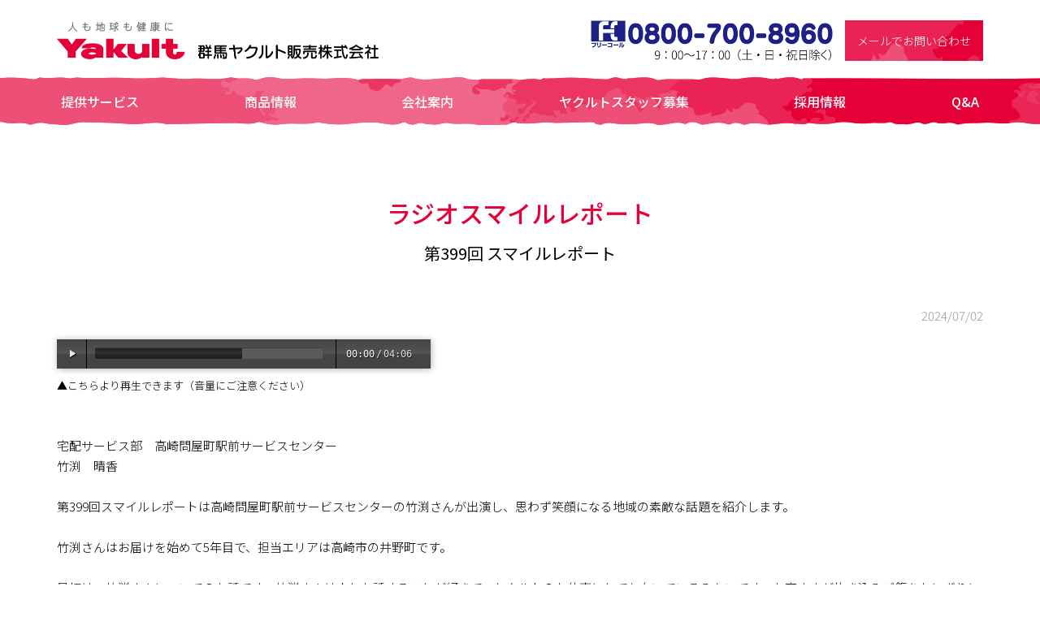

--- FILE ---
content_type: text/html; charset=UTF-8
request_url: https://gunma-yakult.co.jp/news-detail.php?id=782
body_size: 3510
content:
<!DOCTYPE html>
<html>
<head>
<meta charset="UTF-8">
<meta http-equiv="X-UA-Compatible" content="IE=edge">
<title>トピックス│群馬ヤクルト販売株式会社</title>
<meta name="description" content="群馬ヤクルト販売株式会社のトピックスです。">
<meta name="keywords" content="群馬,ヤクルト,ヤクルト400,ヤクルト400LT,ミルミル,ジョア,プレティオ,採用情報,ヤクルトレディ,求人,託児,健康経営">
<meta name="viewport" content="width=device-width, initial-scale=1">
	
<!-- Google Tag Manager -->
<script>(function(w,d,s,l,i){w[l]=w[l]||[];w[l].push({'gtm.start':new Date().getTime(),event:'gtm.js'});var f=d.getElementsByTagName(s)[0],j=d.createElement(s),dl=l!='dataLayer'?'&l='+l:'';j.async=true;j.src='https://www.googletagmanager.com/gtm.js?id='+i+dl;f.parentNode.insertBefore(j,f);})(window,document,'script','dataLayer','GTM-KT6LLL3');</script>
<!-- End Google Tag Manager -->
	
<meta name="robots" content="INDEX, FOLLOW"/>
<meta http-equiv="Pragma" content="no-cache">
<meta http-equiv="Cache-Control" content="no-cache">

<link rel="stylesheet" href="css/import.css">
<link rel="stylesheet" href="css/style.css">
	
<link rel="stylesheet" href="css/news.css?001">

<link rel="stylesheet" href="css/colorbox.css"/>
<link href="https://use.fontawesome.com/releases/v5.11.1/css/all.css" rel="stylesheet">
	
</head>

<body class="body-etc">
<!-- Google Tag Manager (noscript) -->
<noscript><iframe src="https://www.googletagmanager.com/ns.html?id=GTM-KT6LLL3" height="0" width="0" style="display:none;visibility:hidden"></iframe></noscript>
<!-- End Google Tag Manager (noscript) -->

<!-- SP -->
<div class="fullscreenmenu">
<div id="nav">
<ul>
<li><a href="/">トップページ</a></li>
<li><a href="service.html">提供サービス</a></li>
<li><a href="product.html">商品情報</a></li>
<li><a href="company.html">会社案内</a></li>
<li><a href="kyujin/" target="_blank">ヤクルトスタッフ募集</a></li>
<li><a href="recruit.html">採用情報</a></li>
<li><a href="faq.html">Q&A</a></li>
<li><a href="mail/captmail.cgi">お問い合わせ</a></li>
</ul>
</div>
<div class="navimenu"><span></span><span></span><span></span></div>
</div>
	
<header id="top-head">
    <div class="inner">
        <div id="mobile-head">
			<div class="head-left">
            <div class="logo"><img src="images/top_logo.png" alt="人も地球も健康に Yakult 群馬ヤクルト販売株式会社"><a href="/"></a></div>
			</div>
			<div class="head-right">
			<div class="tel"><img src="images/top_tel2.png"></div><div class="bo-mail-r">メールでお問い合わせ<a href="mail/captmail.cgi"></a></div>
			</div>
        </div>
    </div>
	
        <!-- PC -->
        <nav id="global-nav-r">
            <ul>
                <li><a href="service.html">提供サービス</a></li>
                <li><a href="product.html">商品情報</a></li>
                <li><a href="company.html">会社案内</a></li>
                <li><a href="kyujin/" target="_blank">ヤクルトスタッフ募集</a></li>
                <li><a href="recruit.html">採用情報</a></li>
                <li><a href="faq.html">Q&A</a></li>
            </ul>
        </nav>
</header>
	
	
	
<section class="ts-back-main-no">
<div class="inner clearfix t-cen">

<!--▼▼埋め込み時はここから以下をコピーして任意の場所に貼り付けてください（html部は自由に編集可）▼▼-->



	
<h3>ラジオスマイルレポート</h3>
<div class="up_title2">第399回 スマイルレポート</div>
	
<div class="up_ymd2">2024/07/02</div>
	

<div class="mp3area2">
<div><audio src="./news/upload/782-1link_file.mp3" preload="auto"/></div>
<p>▲こちらより再生できます（音量にご注意ください）</p>
</div>

	
<div class="detail2">
<div class="detailText2">宅配サービス部　高崎問屋町駅前サービスセンター<br/>竹渕　晴香<br/><br/>第399回スマイルレポートは高崎問屋町駅前サービスセンターの竹渕さんが出演し、思わず笑顔になる地域の素敵な話題を紹介します。<br/><br/>竹渕さんはお届けを始めて5年目で、担当エリアは高崎市の井野町です。<br/><br/>最初は、竹渕さんについてのお話です。竹渕さんは人とお話することが好きで、ヤクルトのお仕事にとても向いているみたいです。お客さまが炊き込みご飯をおにぎりにして冷凍しておいたものをレンジでチンして持たせてくれるそうです。イチゴも一緒に。普段はイチゴを買ってきても子どもたちに食べられてしまうのでとっても嬉しいそうです。お客さまに感謝です。<br/><br/>次は、お子さんのお話です。竹渕さんは3人お子さんがいて、上が女の子、下2人が男の子です。パパが下の2人をみてくれる時は長女と映画やショッピングに出かけるそうです。今年の母の日にお手伝い券をたくさんくれる優しい娘さんです。下の2人の男の子は元気いっぱいで家の中がしっちゃかめっちゃかなんですって。家が壊れないように祈ります(笑)<br/><br/>最後は、竹渕さんの趣味のお話です。ご主人と同じ趣味をもちたいとバイクの免許をとって、昨年末にバイクを買ったそうです。一緒にツーリングしたいのですが、どちらかがこどもをみなきゃならないのでまだ先になりそう・・・<br/><br/>今回は、高崎問屋町駅前サービスセンターの竹渕さんが、竹渕さん愛されキャラ、3人の元気なお子さん、ご主人と一緒の趣味のお話をしてくれました。</div>

	
<div class="detailUpfile2"><a href="./news/upload/782-0.png?697c79ee1daeb" class="newspic"><img src="./news/upload/782-0.png?697c79ee1daef"/></a></div>	
</div>
	
<a class="button03" href="javascript:history.back()">戻る</a>
	
<span id="pn00158" style="display:none"></span>
<!--▲▲埋め込み時　コピーここまで▲▲-->

</div>
	
</section>
<!-- END #section -->
	
	
	
	
<section class="ts-back-color1">
<div class="inner clearfix">

<h3>お問い合わせ・お申し込みは</h3>

<div class="toi1">
<div class="toi1-1">お電話でのお問い合わせは</div>
<div class="toi1-2"><span class="icon-freecall"></span>0800-700-8960</div>
<div class="toi1-3">受付/9：00～17：00（土・日・祝日除く）</div>
</div>
<div class="toi2">
<div class="toi2-1">メールでのお問い合わせは</div>
<div class="toi2-2">お問い合わせフォームへ</div>
<div class="toi2-3">受付/年中無休</div>
<a href="mail/captmail.cgi"></a>
</div>
	
</div>
</section>
<!-- END #section -->
	
	


	
<section class="foo-back2">
<div class="inner clearfix">

<div class="foo-waku">
	
<ul class="foo-bot1">
<li><a href="/">TOP</a></li>
</ul>
	
<ul class="foo-bot2">
<li class="ti"><a href="service.html">提供サービス</a></li>
<li><a href="service.html#r01">宅配サービスについて</a></li>
<li><a href="service.html#r2-01">Webからの購入-ヤクルト届けてネット</a></li>
<li><a href="service.html#r2-02">職場へのお届け-オフィスでヤクルト</a></li>
<li><a href="service.html#r03">健康教室</a></li>
<li><a href="coupon/">温泉宿泊券</a></li>
</ul>
	
<ul class="foo-bot3">
<li class="ti"><a href="company.html">群馬ヤクルトについて</a></li>
<li><a href="company.html#r01">会社概要</a></li>
<li><a href="company.html#sdgs">SDGs</a></li>
<li><a href="https://www.gunma-yakult.co.jp/news-detail.php?id=314">健康経営の取り組み</a></li>
<li><a href="company.html#r03">拠点一覧</a></li>
</ul>
	
<ul class="foo-bot4">
<li class="ti"><a href="recruit.html">採用情報</a></li>
<li><a href="kyujin/" target="_blank">ヤクルトスタッフ募集</a></li>
</ul>

<ul class="foo-bot5">
<li class="ti"><a href="mail/captmail.cgi">お問合せ</a></li>
</ul>
</div>
	
</div>
</section>
	

<!-- 位置固定のパーツ -->
<div id="page-top" class="arrow"><a href="#all"></a></div>
	
<!-- footer -->
<div class="foo-back1">
<div class="inner clearfix t-cen">
	
<div class="foo-ad1">
<div class="foo-logo"><img src="images/logo00.png" alt="人も地球も健康に Yakult"><a href="/"></a></div>
<div class="foo-1">群馬ヤクルト販売株式会社</div>
</div>
	
<div class="foo-ad2">
<div class="foo-2">〒371-0857 群馬県前橋市高井町1-7-1<br>
TEL 027-251-8960</div>
</div>
	
<div class="foo-ad2">
<div class="foo-3"><i class="fas fa-caret-right red"></i> <a href="company_privacypolicy.html">プライバシーポリシー</a></div>
</div>
	
<div class="foo-sns-waku">
	
<div class="foo-sns3">
<img src="images/icon_ken_l9_s.png" alt="健康経営優良法人2024認定企業">
<a href="company.html#health"></a>
</div>
	
<div class="foo-sns4">
<img src="images/icon_sdgs.png" alt="群馬ヤクルト販売株式会社のSDGs">
<a href="company.html#sdgs"></a>
</div>
	
<div class="foo-sns1">
<img src="images/icon_face.png" alt="群馬ヤクルト販売株式会社のフェイスブック">
<a href="https://www.facebook.com/gunma.yakult/" target="_blank"></a>
</div>
	
<div class="foo-sns1">
<img src="images/icon_x.png" alt="群馬ヤクルト販売株式会社のX">
<a href="https://twitter.com/gunma_yakult" target="_blank"></a>
</div>
			
<div class="foo-sns1">
<img src="images/icon_ins.png" alt="群馬ヤクルト販売株式会社のインスタグラム">
<a href="https://www.instagram.com/yakult.gunma/?hl=ja" target="_blank"></a>
</div>
	
<div class="foo-sns2">
<img src="images/icon_youtube.png" alt="群馬ヤクルト販売株式会社のYouTube">
<a href="https://www.youtube.com/channel/UC8PFO7W49y4yZJxTR3SewJg" target="_blank"></a>
</div>
</div>
	
</div>
</div>
	
<section id="foo">
&copy;群馬ヤクルト販売株式会社
</section>
<!-- END #footer -->



<!-- jQuery -->
<script src="js/jquery.min.js"></script>
	
<!-- TO TOP -->
<script src="js/topbottom.js"></script>
	
<!-- MENU -->
<script src="js/menu.js"></script>
	
<!-- 画像拡大 -->
<script src="js/jquery.colorbox.js"></script>
<script>$(document).ready(function(){$(".newspic").colorbox({maxWidth:"90%",maxHeight:"90%"});});</script>
	
<!-- MP3再生 -->
<script src="js/audiojs/audio.min.js"></script>
<script>audiojs.events.ready(function(){audiojs.createAll();});</script>
	
<!-- Global site tag (gtag.js) - Google Analytics -->
<script async src="https://www.googletagmanager.com/gtag/js?id=UA-152562216-1"></script>
<script>window.dataLayer=window.dataLayer||[];function gtag(){dataLayer.push(arguments);}gtag('js',new Date());gtag('config','UA-152562216-1');</script>

	
</body>
</html>


--- FILE ---
content_type: text/css
request_url: https://gunma-yakult.co.jp/css/import.css
body_size: 207
content:
@charset "UTF-8";

/* リセット */
@import url("reset.css");

/* 基本 */
@import url("common.css");

/* PCメニューと色テーマ切り替えのフォーマット */
@import url("h-menu.css?004");

/* スマホ、ハンバーガーメニュー */
@import url("menu.css?002");

/* 自作アイコンフォント */
@import url("icf.css");





--- FILE ---
content_type: text/css
request_url: https://gunma-yakult.co.jp/css/style.css
body_size: 10867
content:

/*# ������������ */

h2 {
	font-size: 4rem;
	font-weight: 500;
	line-height: 1.2;
}

h2 span {
	font-size: 2.5rem;
	font-weight: 500;
}

h3 {
	font-size: 3rem;
	color: #333333;
	font-weight: 500;
}

.h3cap {
	font-size: 2rem;
	color: #333333;
	font-weight: 400;
	margin-top: 20px;
}

h4 {
	font-size: 2.3rem;
	color: #333333;
	font-weight: 500;
	margin-top: 30px;
}

p {
	font-size: 1.7rem;
	line-height: 1.7;
}

h2 + p,
h3 + p {
	margin-top: 30px;
}

p + p {
	margin-top: 20px;
}

p + h2,
p + h3 {
	margin-top: 100px;
}

h4 + p {
	margin-top: 10px;
}

.f18 {
	font-size: 1.8rem;
}

.f25 {
	font-size: 2.5rem;
}

.f40 {
	font-size: 4rem;
}

.bold {
	font-weight: bold;
}

/* �d�b�}�[�N�E���E���]�A�����k�� */
.fa-phone {
	transform: scaleX(-1);
	font-size: 80%;
	margin-right: 3px;
}

.fsp60 {
	font-size: 60%;
}

.s-m-1 {
	font-size: 2.5rem;
	font-weight: 400;
	margin-top: 30px;
	width: 100%;
	height: 40px;
	line-height: 40px;
	border-radius: 20px;
	background-color: #fff;
	color:#e50038;
}

.s-m-2 {
	font-size: 2.3rem;
	font-weight: 400;
	margin-top: 30px;
	color:#ffffff;
}

.s-m-2 + h2 {
	margin-top: 10px;
}

.s-m-3 {
	font-size: 1.6rem;
	font-weight: 400;
	margin-top: 30px;
}

.p-m-1 {
	font-size: 3.5rem;
	margin-top: 320px;
}

.p-m-2 {
	font-size: 4.8rem;
	margin-bottom: 50px;
}

.p-m-3 {
	font-size: 2.5rem;
	margin-top: 30px;
	color: #a62126;
}

.p-m-4 {
	font-size: 2.5rem;
	margin-top: 30px;
}

.p-m-4 span {
	font-size: 3.5rem;
}

.p-m-5 {
	font-family: 'M PLUS Rounded 1c', sans-serif;
	font-size: 3.5rem;
	font-weight: 600;
	color: #e50012;
	margin-top: 50px;
}

.p-m-5 span {
	font-size: 5rem;
}

.p-m-6 {
	font-size: 2.5rem;
	font-weight: 500;
	color: #783c00;
}

.p-m-6 span {
	color: #e50038;
}

.p-m-7 {
	font-size: 3rem;
	font-weight: 500;
	color: #e50038;
}

.p-m-8 {
	font-size: 2rem;
	margin-top: 20px;
}

.s-time1{
	display: block;
	text-align: center;
	font-size: 2rem;
	font-weight: 600;
}

.s-time2{
	display: block;
	text-align: center;
	font-size: 2.5rem;
	font-weight: 500;
	margin-bottom: 20px;
	line-height: 140%;
}

.c-m-1 {
	font-size: 2.5rem;
	margin-top: 20px;
	color:#a9c300;
	font-weight: 500;
}

.c-m-1-2 {
	font-size: 2rem;
	margin-top: 20px;
	color:#a9c300;
	font-weight: 500;
	text-align: left;
}

.c-m-2 {
	font-size: 1.8rem;
	margin-top: 20px;
	font-weight: 500;
}

.c-m-2-2 {
	font-size: 1.6rem;
	margin-top: 10px;
	font-weight: 500;
	text-align: left;
}

.c-m-3{
	font-size: 1.6rem;
	margin-top: 10px;
}

.c-m-4{
	font-size: 4rem;
	font-weight: 700;
	color:#ffffff;
	margin-top: 0px;
	line-height: 1.3;
}

.c-m-5{
	font-size: 1.8rem;
	font-weight: 500;
	color:#ffffff;
	margin-top: 0px;
	line-height: 1.3;
}

.c-m-6 {
	font-size: 2rem;
	margin-top: 20px;
}

.c-m-7 {
	font-size: 2.4rem;
	margin-top: 20px;
	font-family: 'Noto Serif JP', serif;
	font-weight: 400;
}

.c-m-8 {
	font-family: 'Noto Serif JP', serif;
	font-size: 2.5rem;
	font-weight: 400;
	color:#a9c300;
}

.c-m-9 {
	font-size: 2.5rem;
	margin-top: 3px;
	font-weight: 400;
	color:#775530;
}

.c-m-10 {
	text-align: left;
	margin-top: 20px;
	font-size: 1.5rem;
}

.c-m-9.m2 {
	margin-top: 40px;
}

.c-m-11 {
	text-align: left;
	margin-top: 30px;
	font-size: 1.5rem;
	width: 100%;
	padding: 10px;
	background-color: #fff;
}

.c-m-12{
	font-size: 1.6rem;
	margin-top: 20px;
}

.c-m-13 {
	font-size: 1.8rem;
	margin-top: 20px;
	color:#000000;
	font-weight: 500;
	text-align: center;
	border : solid 1px #a9c300;
	border-radius: 10px;
}

.chu1 {
	font-size: 1.3rem;
	margin-top: 20px;
}

.sinzyo_img,
.sinzyo_img img{
    width: 100%;
}

@media screen and (max-width:1200px) {
	
h2 {
	font-size: 3rem;
}
	
h2 span {
	font-size: 2rem;
}
	
h3 {
	font-size: 2rem;
}

.h3cap {
	font-size: 1.6rem;
	margin-top: 20px;
}
	
h4 {
	font-size: 1.8rem;
	margin-top: 30px;
}
	
h2 + p,
h3 + p {
	margin-top: 20px;
}
	
h4 + p {
	margin-top: 5px;
}
	
p {
	font-size: 1.5rem;
	line-height: 1.5;
}
	
.s-m-1 {
	font-size: 1.8rem;
	margin-top: 20px;
	height: 30px;
	line-height: 30px;
	border-radius: 15px;
}

.s-m-2 {
	font-size: 2rem;
	margin-top: 20px;
}
	
.p-m-1 {
	font-size: 2.5rem;
	margin-top: 320px;
}

.p-m-2 {
	font-size: 3rem;
	margin-bottom: 50px;
}

.p-m-3 {
	font-size: 2rem;
	margin-top: 20px;
}

.p-m-4 {
	font-size: 1.8rem;
	margin-top: 30px;
}

.p-m-4 span {
	font-size: 2.5rem;
}
	
.p-m-5 {
	font-size: 2.5rem;
	margin-top: 50px;
}

.p-m-5 span {
	font-size: 3.5rem;
}

.p-m-6 {
	font-size: 2rem;
	font-weight: 500;
	color: #783c00;
}

.p-m-7 {
	font-size: 2.5rem;
}

.p-m-8 {
	font-size: 1.6rem;
	margin-top: 20px;
}
	
.s-time1{
	font-size: 1.6rem;
}

.s-time2{
	font-size: 2rem;
	margin-bottom: 20px;
}
	
.c-m-1 {
	font-size: 2rem;
	margin-top: 20px;
}

.c-m-2 {
	font-size: 1.6rem;
	margin-top: 20px;
}

.c-m-3{
	font-size: 1.4rem;
	margin-top: 10px;
}

.c-m-4{
	font-size: 2.5rem;
}

.c-m-5{
	font-size: 1.6rem;
}

.c-m-6 {
	font-size: 1.6rem;
	margin-top: 20px;
}

.c-m-7 {
	font-size: 1.8rem;
	margin-top: 20px;
}

.c-m-8 {
	font-size: 2rem;
}
	
.c-m-9 {
	font-size: 2rem;
	margin-top: 5px;
}
	
}

@media screen and (max-width:768px) {
	
h2 {
	font-size: 2.5rem;
}
	
h2 span {
	font-size: 1.8rem;
}

h3 {
	font-size: 2rem;
}
	
.h3cap {
	font-size: 1.6rem;
	margin-top: 20px;
}
	
h4 {
	font-size: 1.6rem;
	margin-top: 30px;
}

h2 + p {
	margin-top: 10px;
}
	
h4 + p {
	margin-top: 5px;
}
	
p {
	font-size: 1.5rem;
	line-height: 1.7;
}
	
p + p {
	margin-top: 20px;
}

p + h2,
p + h3 {
	margin-top: 50px;
}
	
.s-m-1 {
	font-size: 1.6rem;
	margin-top: 10px;
	height: 30px;
	line-height: 30px;
	border-radius: 15px;
}

.s-m-2 {
	font-size: 1.6rem;
	margin-top: 20px;
}

.p-m-1 {
	font-size: 2rem;
	margin-top: 220px;
}

.p-m-2 {
	font-size: 2.3rem;
	margin-bottom: 30px;
}

.p-m-3 {
	font-size: 1.8rem;
	margin-top: 20px;
}

.p-m-4 {
	font-size: 1.5rem;
	margin-top: 20px;
}

.p-m-4 span {
	font-size: 1.8rem;
}
	
.p-m-5 {
	font-size: 2rem;
	margin-top: 30px;
}

.p-m-5 span {
	font-size: 2.5rem;
}

.p-m-6 {
	font-size: 1.8rem;
	font-weight: 500;
	color: #783c00;
}

.p-m-7 {
	font-size: 2rem;
}

.p-m-8 {
	font-size: 1.5rem;
	margin-top: 10px;
}
	
.s-time1{
	font-size: 1.5rem;
}

.s-time2{
	font-size: 1.6rem;
	margin-bottom: 10px;
}
	
.c-m-1 {
	font-size: 1.6rem;
	margin-top: 10px;
}

.c-m-2 {
	font-size: 1.5rem;
	margin-top: 10px;
}

.c-m-3{
	font-size: 1.5rem;
	margin-top: 5px;
}

.c-m-4{
	font-size: 2rem;
}

.c-m-5{
	font-size: 1.5rem;
}

.c-m-6 {
	font-size: 1.5rem;
	margin-top: 10px;
}

.c-m-7 {
	font-size: 1.7rem;
	margin-top: 10px;
}

.c-m-8 {
	font-size: 1.6rem;
}
	
.c-m-9 {
	font-size: 1.6rem;
	margin-top: 5px;
}
	
.c-m-10 {
	margin-top: 10px;
	font-size: 1.5rem;
}
	
.c-m-12{
	font-size: 1.4rem;
	margin-top: 10px;
}

.c-m-13 {
	font-size: 1.6rem;
	margin-top: 10px;
}
	
}

@media screen and (max-width:568px) {
	
.p-m-7 {
	font-size: 1.8rem;
}

.p-m-8 {
	font-size: 1.5rem;
	margin-top: 2px;
}
	
}


/*# �����w�i���� */

.ts-back0 {
	position:relative;
	margin-top: 145px;
    display: block;
}

.ts-back0:after {
    content: "";
    clear: both;
    display: block;
}

.mainimg {
	position:relative;
	display: block;
	margin-top: 145px;
	height: 600px;
	background-position:right top;
	background-repeat:no-repeat;
	-moz-background-size:cover;
	background-size:cover;
}

.v-cen {
  width: 100%;
  position: absolute;
  top: 50%;
  transform: translateY(-50%);
  -webkit- transform: translateY(-50%);
}

.v-cen-pc {
  width: 100%;
  position: absolute;
  top: 50%;
  transform: translateY(-50%);
  -webkit- transform: translateY(-50%);
}

.v-cen-pc2 {
  width: 100%;
  position: absolute;
  top: 50%;
  transform: translateY(-50%);
  -webkit- transform: translateY(-50%);
}
	
.v-cen-pc3 {
	display: none;
}

.ts-back-color1 {
	padding-top: 100px;
	padding-bottom: 100px;
}

.ts-back1 {
	background-color: #fff;
	padding-top: 100px;
	padding-bottom: 100px;
}

.ts-back2 {
	background-color: #fff9f0;
	padding-top: 100px;
	padding-bottom: 100px;
}

.ts-back3 {
	background-color: #fff;
}

.ts-back4 {
	background-color: #fff9f0;
}

.ts-back5 {
	background-color: #e6e6e6;
	padding-top: 100px;
	padding-bottom: 100px;
}	

.ts-back6 {
	background-color: #fff;
	padding-top: 150px;
	padding-bottom: 100px;
}

.ts-back-main-no {
	padding-top: 240px;
	padding-bottom: 100px;
}

.ts-back-service01 {
	position:relative;
    display: block;
  background-image:
    url("../images/service13.png"),/* �őO�ʂ̔w�i���C���[�̔w�i�摜 */
    url("../images/service12.png");

  background-repeat:
    no-repeat, /* �őO�ʂ̔w�i���C���[�ɑΉ� */
	no-repeat;

  background-position:
	left bottom, /* �őO�ʂ̔w�i���C���[�ɑΉ� */
    center top;
	
  background-size:
	400px auto,
    cover;
	
	padding-top: 100px;
	padding-bottom: 100px;
}

.ts-back-service02 {
	position:relative;
    display: block;
  background-image:
    url("../images/service18.png"),/* �őO�ʂ̔w�i���C���[�̔w�i�摜 */
    url("../images/service19.jpg");

  background-repeat:
    no-repeat, /* �őO�ʂ̔w�i���C���[�ɑΉ� */
	no-repeat;

  background-position:
	left bottom, /* �őO�ʂ̔w�i���C���[�ɑΉ� */
    center top;
	
  background-size:
	100% auto,
    cover;
	
	padding-top: 100px;
	padding-bottom: 400px;
}

.ts-back-service01 h2,
.ts-back-service01 h3,
.ts-back-service01 p,
.ts-back-service02 h2,
.ts-back-service02 h3,
.ts-back-service02 p {
	color: #ffffff;
}

.ts-back-service09 {
	position:relative;
    display: block;
	background-image: url(../images/service29.jpg);
	background-position:center top;
	background-repeat:no-repeat;
	-moz-background-size:cover;
	background-size:cover;
	padding-top: 100px;
	padding-bottom: 100px;
}

.ts-back-service10 {
	position:relative;
    display: block;
  background-image:
    url("../images/service31.png"),/* �őO�ʂ̔w�i���C���[�̔w�i�摜 */
    url("../images/service_dot.png");

  background-repeat:
    no-repeat, /* �őO�ʂ̔w�i���C���[�ɑΉ� */
	repeat;

  background-position:
	right bottom, /* �őO�ʂ̔w�i���C���[�ɑΉ� */
    center top;
	
  background-size:
	500px auto,
    auto;
	
	padding-top: 100px;
	padding-bottom: 100px;
}
	
.ts-back-product02 {
	position:relative;
    display: block;
	background-image: url(../images/product02_2.png);
	background-position:right bottom;
	background-repeat:no-repeat;
	padding-top: 100px;
	padding-bottom: 100px;
}

.ts-back-product03 {
	position:relative;
    display: block;
	background-image: url(../images/product07.jpg);
	background-position:center top;
	background-repeat:no-repeat;
	background-size: 1000px auto;
	padding-top: 100px;
	padding-bottom: 100px;
	background-color: #cbeaf3;
}

.ts-back-product04 {
	position:relative;
    display: block;
  background-image:
    url("../images/product09.jpg"),/* �őO�ʂ̔w�i���C���[�̔w�i�摜 */
    url("../images/product08.jpg");

  background-repeat:
    no-repeat, /* �őO�ʂ̔w�i���C���[�ɑΉ� */
	no-repeat;

  background-position:
	right bottom, /* �őO�ʂ̔w�i���C���[�ɑΉ� */
    center top;
	
  background-size:
	400px auto,
    100% auto;
	
	padding-top: 100px;
	padding-bottom: 100px;
}

.ts-back-product03 h3,
.ts-back-product03 p,
.ts-back-product04 h3,
.ts-back-product04 p,
.ts-back-product05 h3,
.ts-back-product05 p {
	font-family: 'Noto Serif JP', serif;
	font-weight: 400;
}

.ts-back-product03 h3 span,
.ts-back-product03 p span,
.ts-back-product04 h3 span,
.ts-back-product04 p span,
.ts-back-product05 h3 span,
.ts-back-product05 p span {
	color: #a62126;
}

.ts-back-recruit01 {
	position:relative;
    display: block;
  background-image:
    url("../images/recruit02_2.png"),/* �őO�ʂ̔w�i���C���[�̔w�i�摜 */
    url("../images/recruit_dot2.png");

  background-repeat:
    no-repeat, /* �őO�ʂ̔w�i���C���[�ɑΉ� */
	repeat;

  background-position:
	right bottom, /* �őO�ʂ̔w�i���C���[�ɑΉ� */
    center top;
	
  background-size:
	400px auto,
    auto auto;
	
	padding-top: 100px;
	padding-bottom: 100px;
}

.ts-back-recruit01 h2,
.ts-back-recruit01 h3 {
	color: #ffffff;
	line-height: 1.7;
}

.ts-back-recruit01 h3 + h2 {
	margin-top: 30px;
}

.ts-back-service03,
.ts-back-service04,
.ts-back-service05,
.ts-back-service06,
.ts-back-service07,
.ts-back-service08,
.ts-back-service11,
.ts-back-service12,
.ts-back-service13,
.ts-back-service14,
.ts-back-service15,
.ts-back-service16,
.ts-back-service17,
.ts-back-service18,
.ts-back-recruit02,
.ts-back-recruit03,
.ts-back-recruit04,
.ts-back-recruit05,
.ts-back-recruit06,
.ts-back-recruit07,
.ts-back-recruit08,
.ts-back-recruit09,
.ts-back-recruit10,
.ts-back-recruit11,
.ts-back-recruit12,
.ts-back-recruit13,
.ts-back-recruit14,
.ts-back-recruit15,
.ts-back-staff01,
.ts-back-staff02,
.ts-back-staff03,
.ts-back-staff04,
.ts-back-staff05,
.ts-back-staff06,
.ts-back-staff07,
.ts-back-staff08,
.ts-back-staff09,
.ts-back-staff10,
.ts-back-staff11,
.ts-back-staff12,
.ts-back-staff13,
.ts-back-staff14,
.ts-back-staff15{
	padding-top: 100px;
	padding-bottom: 100px;
	background-repeat:no-repeat;
	background-size: 650px auto;
}

.ts-back-service03 {
	background-image: url(../images/service23sp.jpg);
	background-color: #fff9f0;
	background-position:right center;
}

.ts-back-service04 {
	background-image: url(../images/service24sp.jpg);
	background-color: #ffffff;
	background-position:left center;
}

.ts-back-service05 {
	background-image: url(../images/service25sp.jpg);
	background-color: #fff9f0;
	background-position:right center;
}

.ts-back-service06 {
	background-image: url(../images/service26sp.jpg);
	background-color: #fff9f0;
	background-position:left center;
}

.ts-back-service07 {
	background-image: url(../images/service27sp.png);
	background-color: #ffffff;
	background-position:right center;
}

.ts-back-service08 {
	background-image: url(../images/service28sp.jpg);
	background-color: #fff9f0;
	background-position:left center;
}

.ts-back-service11 {
	background-image: url(../images/service32sp.jpg);
	background-color: #ffffff;
	background-position:right center;
}

.ts-back-service12 {
	background-image: url(../images/service34sp2.jpg);
	background-color: #fff9f0;
	background-position:right center;
}

.ts-back-service13 {
	background-image: url(../images/service35sp_2.jpg);
	background-color: #ffffff;
	background-position:left center;
}

.ts-back-service14 {
	background-image: url(../images/service35sp.jpg);
	background-color: #fff9f0;
	background-position:right center;
}

.ts-back-service15 {
	background-image: url(../images/service36sp.jpg);
	background-color: #ffffff;
	background-position:left center;
}

.ts-back-service16 {
	background-image: url(../images/service37sp2.jpg);
	background-color: #fff9f0;
	background-position:right center;
}

.ts-back-service17 {
	background-image: url(../images/service38sp_2.jpg);
	background-color: #ffffff;
	background-position:left center;
}

.ts-back-service18 {
	background-image: url(../images/service45.jpg);
	background-color: #fff9f0;
	background-position:right center;
}


.ts-back-recruit03 {
	background-image: url(../images/recruit03.jpg);
	background-color: #fff9f0;
	background-position:right center;
}

.ts-back-recruit04 {
	background-image: url(../images/recruit04sp.jpg);
	background-color: #fff9f0;
	background-position:right center;
}

.ts-back-recruit05 {
	background-image: url(../images/recruit05sp.jpg);
	background-color: #ffffff;
	background-position:left center;
}

.ts-back-recruit06 {
	background-image: url(../images/recruit06.jpg);
	background-color: #fff9f0;
	background-position:left center;
}

.ts-back-recruit07 {
	background-image: url(../images/recruit07.jpg);
	background-color: #fff9f0;
	background-position:left center;
}

.ts-back-recruit08 {
	background-image: url(../images/recruit08.jpg);
	background-color: #ffffff;
	background-position:right center;
}

.ts-back-recruit09 {
	background-image: url(../images/recruit09.jpg);
	background-color: #fff9f0;
	background-position:right center;
}

.ts-back-recruit10 {
	background-image: url(../images/recruit10.jpg);
	background-color: #fff9f0;
	background-position:left center;
}

.ts-back-recruit11 {
	background-image: url(../images/recruit11sp.jpg);
	background-color: #fff9f0;
	background-position:right top;
}

.ts-back-recruit12 {
	background-image: url(../images/recruit12sp.jpg);
	background-color: #ffffff;
	background-position:left top;
}

.ts-back-recruit13 {
	background-image: url(../images/recruit13sp.jpg);
	background-color: #fff9f0;
	background-position:right top;
}

.ts-back-recruit14 {
	background-image: url(../images/recruit14sp.jpg);
	background-color: #ffffff;
	background-position:left top;
}

.ts-back-recruit15 {
	background-image: url(../images/recruit15sp.jpg);
	background-color: #fff9f0;
	background-position:right top;
}

.ts-back-staff01 {
	background-image: url(../images/staff_back01.jpg);
	background-color: #ffffff;
	background-position:right top;
}

.ts-back-staff02 {
	background-image: url(../images/staff_back02.jpg);
	background-color: #ffffff;
	background-position:left top;
}

.ts-back-staff03 {
	background-image: url(../images/staff_back03.jpg);
	background-color: #ffffff;
	background-position:right top;
}

.ts-back-staff04 {
	background-image: url(../images/staff_back04.jpg);
	background-color: #ffffff;
	background-position:left top;
}

.ts-back-staff05 {
	background-image: url(../images/staff_back05.jpg);
	background-color: #ffffff;
	background-position:right top;
}

.ts-back-staff06 {
	background-image: url(../images/staff_back06.jpg);
	background-color: #ffffff;
	background-position:left top;
}

.ts-back-staff07 {
	background-image: url(../images/staff_back07.jpg);
	background-color: #ffffff;
	background-position:right top;
}

.ts-back-staff08 {
	background-image: url(../images/staff_back08.jpg);
	background-color: #ffffff;
	background-position:left top;
}

.ts-back-staff01 h3,
.ts-back-staff02 h3,
.ts-back-staff03 h3,
.ts-back-staff04 h3,
.ts-back-staff05 h3,
.ts-back-staff06 h3,
.ts-back-staff07 h3,
.ts-back-staff08 h3{
	border-bottom-width: 1px;
	border-bottom-style: solid;
	border-bottom-color: #cccccc;
	margin-bottom: 10px;
	padding-bottom: 10px;
}

.ts-back-com01 {
	background-image: url(../images/company_back01.jpg);
	background-color: #fff9f0;
	background-position:center top;
	background-repeat:no-repeat;
	-moz-background-size:cover;
	background-size:cover;
	padding-top: 100px;
	padding-bottom: 100px;
}

.ts-back-com01 h3 {
	font-family: 'Noto Serif JP', serif;
}

.foo-back1 {
	background-color: #ffffff;
	position:relative;
    display: block;
	padding-top: 30px;
	padding-bottom: 30px;
}

.foo-back2 {
	background-color: #EFEFEF;
	position:relative;
    display: block;
	padding-top: 30px;
	padding-bottom: 30px;
}

@media screen and (max-width:1500px) {
	
.ts-back-service02 {
	padding-top: 100px;
	padding-bottom: 300px;
}
	
.ts-back-service10 {
  background-size:
	400px auto,
    auto;
}
	
.ts-back-service03,
.ts-back-service04,
.ts-back-service05,
.ts-back-service06,
.ts-back-service07,
.ts-back-service08,
.ts-back-service11,
.ts-back-service12,
.ts-back-service13,
.ts-back-service14,
.ts-back-service15,
.ts-back-service16,
.ts-back-service17,
.ts-back-service18,
.ts-back-recruit02,
.ts-back-recruit03,
.ts-back-recruit04,
.ts-back-recruit05,
.ts-back-recruit06,
.ts-back-recruit07,
.ts-back-recruit08,
.ts-back-recruit09,
.ts-back-recruit10,
.ts-back-recruit11,
.ts-back-recruit12,
.ts-back-recruit13,
.ts-back-recruit14,
.ts-back-recruit15,
.ts-back-staff01,
.ts-back-staff02,
.ts-back-staff03,
.ts-back-staff04,
.ts-back-staff05,
.ts-back-staff06,
.ts-back-staff07,
.ts-back-staff08,
.ts-back-staff09,
.ts-back-staff10,
.ts-back-staff11,
.ts-back-staff12,
.ts-back-staff13,
.ts-back-staff14,
.ts-back-staff15{
	background-size: 620px auto;
}
	
}



@media screen and (max-width:1200px) {
	
.mainimg {
	margin-top: 100px;
	height: 500px;
}
	
.ts-back-service01 {
  background-image:
    url("../images/service13.png"),/* �őO�ʂ̔w�i���C���[�̔w�i�摜 */
    url("../images/service12.png");

  background-position:
	left bottom, /* �őO�ʂ̔w�i���C���[�ɑΉ� */
    center top;
	
  background-size:
	300px auto,
    cover;
	
	padding-top: 100px;
	padding-bottom: 100px;
}
	
.ts-back-service02 {
  background-image:
    url("../images/service18.png"),/* �őO�ʂ̔w�i���C���[�̔w�i�摜 */
    url("../images/service19.jpg");

  background-position:
	left bottom, /* �őO�ʂ̔w�i���C���[�ɑΉ� */
    center top;
	
  background-size:
	100% auto,
    cover;
	
	padding-top: 100px;
	padding-bottom: 250px;
}
	
.ts-back-service10 {
  background-size:
	300px auto,
    auto;
}

.ts-back-product02 {
	background-size: 300px auto;
}
	
.ts-back-product03 {
	background-image: url(../images/product07.jpg);
	background-size: 800px auto;
	padding-top: 100px;
	padding-bottom: 100px;
}

.ts-back-product04 {
  background-image:
    url("../images/product09.jpg"),/* �őO�ʂ̔w�i���C���[�̔w�i�摜 */
    url("../images/product08.jpg");

  background-position:
	right bottom, /* �őO�ʂ̔w�i���C���[�ɑΉ� */
    center top;
	
  background-size:
	300px auto,
    100% auto;
	
	padding-top: 100px;
	padding-bottom: 100px;
}
	
.ts-back-recruit01 {
  background-image:
    url("../images/recruit02_2.png"),/* �őO�ʂ̔w�i���C���[�̔w�i�摜 */
    url("../images/recruit_dot2.png");
	
  background-size:
	350px auto,
    auto auto;
	
	padding-top: 100px;
	padding-bottom: 100px;
}
	
.ts-back0-cen {
	width: 95%;
}
	
.ts-back-service03,
.ts-back-service04,
.ts-back-service05,
.ts-back-service06,
.ts-back-service07,
.ts-back-service08,
.ts-back-service11,
.ts-back-service12,
.ts-back-service13,
.ts-back-service14,
.ts-back-service15,
.ts-back-service16,
.ts-back-service17,
.ts-back-service18,
.ts-back-recruit02,
.ts-back-recruit03,
.ts-back-recruit04,
.ts-back-recruit05,
.ts-back-recruit06,
.ts-back-recruit07,
.ts-back-recruit08,
.ts-back-recruit09,
.ts-back-recruit10,
.ts-back-recruit11,
.ts-back-recruit12,
.ts-back-recruit13,
.ts-back-recruit14,
.ts-back-recruit15,
.ts-back-staff01,
.ts-back-staff02,
.ts-back-staff03,
.ts-back-staff04,
.ts-back-staff05,
.ts-back-staff06,
.ts-back-staff07,
.ts-back-staff08,
.ts-back-staff09,
.ts-back-staff10,
.ts-back-staff11,
.ts-back-staff12,
.ts-back-staff13,
.ts-back-staff14,
.ts-back-staff15{
	background-size: 550px auto;
}
	
.ts-back-main-no {
	padding-top: 200px;
	padding-bottom: 100px;
}

}

@media screen and (max-width:992px) {
	
.mainimg {
	margin-top: 100px;
	height: 400px;
}
	
.ts-back-color1 {
	padding-top: 50px;
	padding-bottom: 50px;
}

.ts-back1 {
	padding-top: 50px;
	padding-bottom: 50px;
}

.ts-back2 {
	padding-top: 50px;
	padding-bottom: 50px;
}
	
.ts-back5 {
	padding-top: 50px;
	padding-bottom: 50px;
}	
	
.ts-back6 {
	background-color: #fff;
	padding-top: 50px;
	padding-bottom: 50px;
}

	
.ts-back-main-no {
	padding-top: 150px;
	padding-bottom: 50px;
}

	
.ts-back-service01 {
  background-image:
    url("../images/service13.png"),/* �őO�ʂ̔w�i���C���[�̔w�i�摜 */
    url("../images/service12.png");

  background-position:
	left bottom, /* �őO�ʂ̔w�i���C���[�ɑΉ� */
    center top;
	
  background-size:
	300px auto,
    cover;
	
	padding-top: 50px;
	padding-bottom: 50px;
}
	
.ts-back-service02 {
  background-image:
    url("../images/service18.png"),/* �őO�ʂ̔w�i���C���[�̔w�i�摜 */
    url("../images/service19.jpg");

  background-position:
	left bottom, /* �őO�ʂ̔w�i���C���[�ɑΉ� */
    center top;
	
  background-size:
	100% auto,
    cover;
	
	padding-top: 50px;
	padding-bottom: 200px;
}
	
.ts-back-service09 {
	padding-top: 50px;
	padding-bottom: 50px;
}
	
.ts-back-service10 {
  background-size:
	300px auto,
    auto;
	
	padding-top: 50px;
	padding-bottom: 50px;
}

.ts-back-product02 {
	position:relative;
    display: block;
	background-size: 200px auto;
	padding-top: 50px;
	padding-bottom: 80px;
}
	
.ts-back-product03 {
	background-image: url(../images/product07.jpg);
	background-size: 600px auto;
	padding-top: 50px;
	padding-bottom: 50px;
}

.ts-back-product04 {
  background-image:
    url("../images/product09.jpg"),/* �őO�ʂ̔w�i���C���[�̔w�i�摜 */
    url("../images/product08.jpg");

  background-position:
	right bottom, /* �őO�ʂ̔w�i���C���[�ɑΉ� */
    center top;
	
  background-size:
	300px auto,
    100% auto;
	
	padding-top: 50px;
	padding-bottom: 50px;
}
	
.ts-back-recruit01 {
  background-image:
    url("../images/recruit02_2.png"),/* �őO�ʂ̔w�i���C���[�̔w�i�摜 */
    url("../images/recruit_dot2.png");
	
  background-size:
	250px auto,
    auto auto;
	
	padding-top: 50px;
	padding-bottom: 50px;
}
	
.foo-back1 {
	padding-top: 20px;
	padding-bottom: 20px;
}
	
.ts-back-service03,
.ts-back-service04,
.ts-back-service05,
.ts-back-service06,
.ts-back-service07,
.ts-back-service08,
.ts-back-service11,
.ts-back-service12,
.ts-back-service13,
.ts-back-service14,
.ts-back-service15,
.ts-back-service16,
.ts-back-service17,
.ts-back-service18,
.ts-back-recruit02,
.ts-back-recruit03,
.ts-back-recruit04,
.ts-back-recruit05,
.ts-back-recruit06,
.ts-back-recruit07,
.ts-back-recruit08,
.ts-back-recruit09,
.ts-back-recruit10,
.ts-back-recruit11,
.ts-back-recruit12,
.ts-back-recruit13,
.ts-back-recruit14,
.ts-back-recruit15,
.ts-back-staff01,
.ts-back-staff02,
.ts-back-staff03,
.ts-back-staff04,
.ts-back-staff05,
.ts-back-staff06,
.ts-back-staff07,
.ts-back-staff08,
.ts-back-staff09,
.ts-back-staff10,
.ts-back-staff11,
.ts-back-staff12,
.ts-back-staff13,
.ts-back-staff14,
.ts-back-staff15{
	background-image: none;
	padding-top: 50px;
	padding-bottom: 50px;
}
	
.ts-back-com01 {
	padding-top: 50px;
	padding-bottom: 50px;
}
	
}

@media screen and (max-width:768px) {
	
.mainimg {
	margin-top: 67px;
	height: 280px;
	padding-top: 10px;
	padding-bottom: 10px;
}
	
.ts-back-service01 {
  background-image:
    none,/* �őO�ʂ̔w�i���C���[�̔w�i�摜 */
    url("../images/service12.png");

  background-position:
	left bottom, /* �őO�ʂ̔w�i���C���[�ɑΉ� */
    center top;
	
  background-size:
	300px auto,
    cover;
	
	padding-top: 50px;
	padding-bottom: 50px;
}
	
.ts-back-service02 {
  background-image:
    none,/* �őO�ʂ̔w�i���C���[�̔w�i�摜 */
    url("../images/service19.jpg");

  background-position:
	left bottom, /* �őO�ʂ̔w�i���C���[�ɑΉ� */
    center top;
	
  background-size:
	100% auto,
    cover;
	
	padding-top: 50px;
	padding-bottom: 50px;
}
	
.ts-back-service09 {
	padding-top: 50px;
	padding-bottom: 50px;
}
	
.ts-back-service10 {
  background-image:
    none,/* �őO�ʂ̔w�i���C���[�̔w�i�摜 */
    url("../images/service_dot.png");
	
	padding-top: 50px;
	padding-bottom: 50px;
}
	
}

@media screen and (max-width:568px) {
	
.ts-back-product02 {
	background-image: none;
	padding-top: 50px;
	padding-bottom: 50px;
}
	
.ts-back-product04 {
  background-image:
    none,/* �őO�ʂ̔w�i���C���[�̔w�i�摜 */
    url("../images/product08.jpg");

  background-position:
	right bottom, /* �őO�ʂ̔w�i���C���[�ɑΉ� */
    center top;
	
  background-size:
	300px auto,
    100% auto;
	
	padding-top: 50px;
	padding-bottom: 50px;
}
	
.ts-back-recruit01 {
  background-image:
    none,/* �őO�ʂ̔w�i���C���[�̔w�i�摜 */
    url("../images/recruit_dot2.png");
	
  background-size:
	250px auto,
    auto auto;
	
	padding-top: 50px;
	padding-bottom: 50px;
}
	
.ts-back-com01 {
	background-image: none;
	background-color: #fff9f0;
	padding-top: 50px;
	padding-bottom: 50px;
}
	
.v-cen {
  width: 100%;
  position: static;
  top: 0;
  transform: translateY(0);
  -webkit- transform: translateY(0);
}

.v-cen-pc {
  width: 100%;
  position: static;
  top: 0px;
  transform: translateY(0);
  -webkit- transform: translateY(0);
}
	
.v-cen-pc2 {
	display: none;
}
	
.v-cen-pc3 {
	display: block;
}
	
}


/*# �������̑��̃y�[�W���Ƃ̃p�[�c���� */

/*# �����g�b�v�y�[�W���� */

.top-slide {
	width: 100%;
	height: auto;
	position:relative;
	margin-top: 150px;
}

@media screen and (max-width: 1200px) {

.top-slide {
	margin-top: 105px;
}
	
}

@media screen and (max-width:768px) {

.top-slide {
	margin-top: 70px;
}

}

.body-index .topslide {
	margin-top: 0;
}

.body-index .topslide img {
	width: 100%;
}

.top-logo {
	width: auto;
	height: 60px;
  position: absolute;
    z-index: 100; /* �K�v�ł���΃����N�v�f�̏d�Ȃ�̃x�[�X�����w�� */
	top: 10px;
	left: 10px;
}

.top-logo-sp {
	display: none;
}

.top-logo img,
.top-logo-sp img {
	width: auto;
	height: 100%;
}

.sns-waku {
	width: auto;
	position: absolute;
    z-index: 100; /* �K�v�ł���΃����N�v�f�̏d�Ȃ�̃x�[�X�����w�� */
	top: 0px;
	right: 0px;
	font-size: 0;
	background-color: #fff;
	padding: 10px;
}

.sns-m2 {
	width: 45px;
	height: 45px;
	position: relative;
    z-index: 1; /* �K�v�ł���΃����N�v�f�̏d�Ȃ�̃x�[�X�����w�� */
	display: inline-block;
	vertical-align:top;
	margin-right: 5px;
	margin-left: 0px;
}

.sns-m3 {
	width: 45px;
	height: 45px;
	position: relative;
    z-index: 1; /* �K�v�ł���΃����N�v�f�̏d�Ȃ�̃x�[�X�����w�� */
	display: inline-block;
	vertical-align:top;
	margin-right: 0px;
	margin-left: 5px;
}

.foo-sns1 {
	width: 45px;
	height: 45px;
	position: relative;
    z-index: 1; /* �K�v�ł���΃����N�v�f�̏d�Ȃ�̃x�[�X�����w�� */
	display: inline-block;
	vertical-align:middle;
	margin-right: 5px;
	margin-left: 5px;
}

.foo-sns2 {
	width: 45px;
	height: 45px;
	position: relative;
    z-index: 1; /* �K�v�ł���΃����N�v�f�̏d�Ȃ�̃x�[�X�����w�� */
	display: inline-block;
	vertical-align:middle;
	margin-right: 0px;
	margin-left: 5px;
}

.foo-sns3 {
	width: 120px;
	position: relative;
    z-index: 1; /* �K�v�ł���΃����N�v�f�̏d�Ȃ�̃x�[�X�����w�� */
	display: inline-block;
	vertical-align:middle;
	margin-right: 0px;
	margin-left: 5px;
}

.foo-sns4 {
	width: 90px;
	position: relative;
    z-index: 1; /* �K�v�ł���΃����N�v�f�̏d�Ȃ�̃x�[�X�����w�� */
	display: inline-block;
	vertical-align:middle;
	margin-left: 10px;
	margin-right: 25px;
	padding-right: 30px;
	border-right-width: 1px;
	border-right-style: solid;
	border-right-color: #666666;
}

.sns-m2 img,
.sns-m3 img,
.foo-sns1 img,
.foo-sns2 img,
.foo-sns3 img,
.foo-sns4 img{
    width: 100%;
}

.sns-m2 a,
.sns-m3 a,
.foo-sns1 a,
.foo-sns2 a,
.foo-sns3 a,
.foo-sns4 a {
    position: absolute;
    top: 0;
    left: 0;
    width: 100%;
    height: 100%;
    text-indent:-999px;
    z-index: 2; /* �K�v�ł���΃����N�v�f�̏d�Ȃ�̃x�[�X�����w�� */
}

.sns-m2:hover,
.sns-m3:hover,
.foo-sns1:hover,
.foo-sns2:hover,
.foo-sns3:hover,
.foo-sns4:hover {
    filter:alpha(opacity=70);/* IE 6,7*/
    -ms-filter: "alpha(opacity=70)";/* IE 8,9 */
    -moz-opacity:0.7;/* FF , Netscape */
    -khtml-opacity: 0.7;/* Safari 1.x */
    opacity:0.7;
    zoom:1;/*IE*/
}

.foo-waku {
	display:flex;
	display:-moz-flex;
	display:-o-flex;
	display:-webkit-flex;
	display:-ms-flex;
	justify-content:space-between;
	-moz-justify-content:space-between;
	-o-justify-content:space-between;
	-webkit-justify-content:space-between;
	-ms-justify-content:space-between;
}

.foo-bot1,
.foo-bot2,
.foo-bot3,
.foo-bot4,
.foo-bot5 {

}

.foo-bot1 li,
.foo-bot2 li,
.foo-bot3 li,
.foo-bot4 li,
.foo-bot5 li {
	font-family: 'Noto Sans JP', sans-serif;
	font-size: 1.2rem;
	line-height: 2;
}

.foo-bot1 .ti,
.foo-bot2 .ti,
.foo-bot3 .ti,
.foo-bot4 .ti,
.foo-bot5 .ti {
	font-family: 'Noto Sans JP', sans-serif;
	font-size: 1.6rem;
}


.topnews-tb1{
	width:100%;
	margin-top: 50px;
	margin-left: auto;
	margin-right: auto;
}

.topnews-tb1 th{
	width:20%;
	font-family: 'Noto Sans JP', sans-serif;
	font-size: 1.6rem;
	font-weight: 400;
	line-height: 1.5;
	vertical-align:middle;
	padding-top: 10px;
	padding-bottom: 10px;
	padding-right: 10px;
	padding-left: 10px;
	color: #ffffff;
    position: relative;
    z-index: 1; /* �K�v�ł���΃����N�v�f�̏d�Ȃ�̃x�[�X�����w�� */
}

.topnews-tb1 th a{
    position: absolute;
    top: 0;
    left: 0;
    width: 100%;
    height: 100%;
    text-indent:-999px;
    z-index: 2; /* �K�v�ł���΃����N�v�f�̏d�Ȃ�̃x�[�X�����w�� */
}

.topnews-tb1 th:hover {
    filter:alpha(opacity=70);/* IE 6,7*/
    -ms-filter: "alpha(opacity=70)";/* IE 8,9 */
    -moz-opacity:0.7;/* FF , Netscape */
    -khtml-opacity: 0.7;/* Safari 1.x */
    opacity:0.7;
    zoom:1;/*IE*/
}

.topnews-tb1 td{
	width:80%;
	padding: 0;
	margin: 0;
	vertical-align:top;
	border-top-width: 1px;
	border-top-style: solid;
	border-top-color: #ccc;
	border-bottom-width: 1px;
	border-bottom-style: solid;
	border-bottom-color: #ccc;
	border-right-width: 1px;
	border-right-style: solid;
	border-right-color: #ccc;
}

.newswaku0 {
	width: 100%;
	margin-top: 50px;
	display: block;
	vertical-align:top;
}

.newswaku1 {
	width: 100%;
	margin-top: 50px;
	display: block;
	font-size: 0;
	vertical-align:top;
}

.newswaku2 {
	width: 100%;
	display: block;
	font-size: 0;
	vertical-align:top;
}

.newswaku-1t {
	background-color: #ec9994;
}

.newswaku-2t {
	background-color: #3ea8ee;
}

.newswaku-3t {
	background-color: #f0c076;
}

.newswaku-4t {
	background-color: #b4d472;
}

.newswaku-5t {
	background-color: #78bd64;
}

.bana-waku {
	width: 100%;
	margin-top: 100px;
	font-size: 0;
}

.bana-waku + .bana-waku {
	margin-top: 50px;
}

.banaimg {
	display: inline-block;
	margin-right: 1%;
	margin-left: 1%;
	margin-bottom: 10px;
	position:relative;
    z-index: 1; /* �K�v�ł���΃����N�v�f�̏d�Ȃ�̃x�[�X�����w�� */
}

/* �K�i�O�o�i�[�̏ꍇ�͂����� */
.banaimg-s {
    width: 200px;
	display: inline-block;
	margin-right: 1%;
	margin-left: 1%;
	margin-bottom: 10px;
	position:relative;
    z-index: 1; /* �K�v�ł���΃����N�v�f�̏d�Ȃ�̃x�[�X�����w�� */
}

.banaimg-s img {
    width: 100%;
}

.banaimg a,
.banaimg-s a {
    position: absolute;
    top: 0;
    left: 0;
    width: 100%;
    height: 100%;
    text-indent:-999px;
    z-index: 2; /* �K�v�ł���΃����N�v�f�̏d�Ȃ�̃x�[�X�����w�� */
}

.banaimg:hover,
.banaimg-s:hover {
    filter:alpha(opacity=70);/* IE 6,7*/
    -ms-filter: "alpha(opacity=70)";/* IE 8,9 */
    -moz-opacity:0.7;/* FF , Netscape */
    -khtml-opacity: 0.7;/* Safari 1.x */
    opacity:0.7;
    zoom:1;/*IE*/
}

.banaimg-b {
    width: 100%;
	display: block;
	position:relative;
    z-index: 1; /* �K�v�ł���΃����N�v�f�̏d�Ȃ�̃x�[�X�����w�� */
}

.banaimg-b img {
    width: 100%;
	display: block;
	position:relative;
    z-index: 1; /* �K�v�ł���΃����N�v�f�̏d�Ȃ�̃x�[�X�����w�� */
}

.banaimg-b a {
    position: absolute;
    top: 0;
    left: 0;
    width: 100%;
    height: 100%;
    text-indent:-999px;
    z-index: 2; /* �K�v�ł���΃����N�v�f�̏d�Ȃ�̃x�[�X�����w�� */
}
.banaimg-b:hover {
    filter:alpha(opacity=70);/* IE 6,7*/
    -ms-filter: "alpha(opacity=70)";/* IE 8,9 */
    -moz-opacity:0.7;/* FF , Netscape */
    -khtml-opacity: 0.7;/* Safari 1.x */
    opacity:0.7;
    zoom:1;/*IE*/
}

.t-b-waku {
	width: 100%;
	margin-top: 100px;
	font-size: 0;
}

.t-b-services,
.t-b-product,
.t-b-company,
.t-b-staff,
.t-b-recruit,
.t-b-faq {
	margin-top: 5px;
	padding-top: 150px;
	padding-bottom: 150px;
	position:relative;
	background-position:center center;
	background-repeat:no-repeat;
	-moz-background-size:cover;
	background-size:cover;
}

.t-b-services a,
.t-b-product a,
.t-b-company a,
.t-b-staff a,
.t-b-recruit a,
.t-b-faq a {
    position: absolute;
    top: 0;
    left: 0;
    width: 100%;
    height: 100%;
    text-indent:-999px;
    z-index: 2; /* �K�v�ł���΃����N�v�f�̏d�Ȃ�̃x�[�X�����w�� */
}

.t-b-services:hover,
.t-b-product:hover,
.t-b-company:hover,
.t-b-staff:hover,
.t-b-recruit:hover,
.t-b-faq:hover {
    filter:alpha(opacity=70);/* IE 6,7*/
    -ms-filter: "alpha(opacity=70)";/* IE 8,9 */
    -moz-opacity:0.7;/* FF , Netscape */
    -khtml-opacity: 0.7;/* Safari 1.x */
    opacity:0.7;
    zoom:1;/*IE*/
}

.t-b-w {
	width: 60%;
  position: absolute;
	padding-top: 10px;
	padding-bottom: 30px;
	padding-right: 10px;
	padding-left: 10px;
  top: 50%;
  left: 50%;
  transform: translateY(-50%) translateX(-50%);
  -webkit- transform: translateY(-50%) translateX(-50%);
}

.t-b-w h3 {
	color: #ffffff;
	padding-bottom: 10px;
	border-bottom-width: 1px;
	border-bottom-style: solid;
	border-bottom-color: #ffffff;
}

.t-b-w p {
	color: #ffffff;
	margin-top: 10px;
}

.t-b-bo {
	position:absolute;
	width: 60%;
	background-color: #fff;
	font-family: 'Noto Sans JP', sans-serif;
	font-size: 2rem;
	font-weight: 400;
	line-height: 40px;
	height: 40px;
	border-radius: 20px;
bottom: -20px;
  left: 50%;
  transform: translateX(-50%);
  -webkit- transform: translateX(-50%);
}

.t-b-services {
	background-image: url(../images/top_bo_ser01.jpg);
}

.t-b-services .t-b-w {
background-color: rgba(255,120,130,0.7);
}

.t-b-services .t-b-bo {
	color:#e50038;
}

.t-b-product {
	background-image: url(../images/top_bo_pro01.jpg);
}

.t-b-product .t-b-w {
background-color: rgba(230,160,60,0.7);
}

.t-b-product .t-b-bo {
	color:#e6a03c;
}

.t-b-company {
	background-image: url(../images/top_bo_com01_2.jpg);
}

.t-b-company .t-b-w {
background-color: rgba(185,200,40,0.7);
}

.t-b-company .t-b-bo {
	color:#a9c300;
}

.t-b-staff {
	background-image: url(../images/top_bo_sta02.jpg);
}

.t-b-staff .t-b-w {
background-color: rgba(100,180,90,0.7);
}

.t-b-staff .t-b-bo {
	color:#6fb458;
}

.t-b-recruit {
	background-image: url(../images/top_bo_rec01.jpg);
}

.t-b-recruit .t-b-w {
background-color: rgba(70,159,255,0.7);
}

.t-b-recruit .t-b-bo {
	color:#008dd3;
}

.t-b-faq {
	background-image: url(../images/top_bo_faq02.jpg);
	background-position:top center;
}

.t-b-faq .t-b-w {
background-color: rgba(107,63,130,0.7);
}

.t-b-faq .t-b-bo {
	color:#6b3f82;
}

.yb-logo {
	width: 400px;
	margin-right: auto;
	margin-left: auto;
	margin-top: 150px;
}

.yb-logo img {
	width: 100%;
}

.jigyo-waku {
	width: 100%;
	margin-top: 100px;
	font-size: 0;
}

.jigyo-bana {
	width: 50%;
	margin-top: 50px;
	font-size: 0;
	margin-right: auto;
	margin-left: auto;
	border : solid 1px #333 ;
}

.jigyo-bana:hover {
    filter:alpha(opacity=70);/* IE 6,7*/
    -ms-filter: "alpha(opacity=70)";/* IE 8,9 */
    -moz-opacity:0.7;/* FF , Netscape */
    -khtml-opacity: 0.7;/* Safari 1.x */
    opacity:0.7;
    zoom:1;/*IE*/
}

.jigyo-img {
	width: 30%;
	margin-right: auto;
	margin-left: auto;
	border : solid 1px #333 ;
	margin-top: 50px;
}

.jigyo-bana img,
.jigyo-img img {
	width: 100%;
}

.jigyo-img + p {
	margin-top: 50px;
}

.jigyo-down {
	width: 50%;
	text-align: left;
	margin-top: 50px;
	margin-right: auto;
	margin-left: auto;
	display: block;
}


.jigyo-down a:link {text-decoration: underline;} 
.jigyo-down a:visited {text-decoration: underline;} 
.jigyo-down a:hover {text-decoration: none;}
.jigyo-down a:active {text-decoration: none;}

@media screen and (max-width: 1200px) {

.top-logo {
	height: 40px;
}
	
.t-b-services,
.t-b-product,
.t-b-company,
.t-b-staff,
.t-b-recruit,
.t-b-faq {
	padding-top: 130px;
	padding-bottom: 130px;
}

}

@media screen and (max-width:768px) {

.newswaku0 {
	width: 100%;
	margin-top: 30px;
	display: block;
	vertical-align:top;
}
	
.top-logo {
	height: 40px;
}
	
.sns-waku {
	width: auto;
	position: absolute;
    z-index: 100; /* �K�v�ł���΃����N�v�f�̏d�Ȃ�̃x�[�X�����w�� */
	top: 0;
	right: 0;
	padding: 5px;
}

.sns-m2 {
	width: 34px;
	height: 34px;
	margin-right: 0px;
	margin-left: 0px;
}

.sns-m3 {
	width: 34px;
	height: 34px;
	margin-right: 0px;
	margin-left: 5px;
}
	
.foo-sns1 {
	width: 35px;
	height: 35px;
	margin-right: 0px;
	margin-left: 0px;
}

.foo-sns2 {
	width: 35px;
	height: 35px;
	margin-right: 0px;
	margin-left: 5px;
}
	
.foo-sns3 {
	width: 90px;
	margin-left: 5px;
}
	
.foo-sns4 {
	width: 60px;
	position: relative;
    z-index: 1; /* �K�v�ł���΃����N�v�f�̏d�Ȃ�̃x�[�X�����w�� */
	display: inline-block;
	vertical-align:middle;
	margin-left: 10px;
	margin-right: 15px;
	padding-right: 20px;
	border-right-width: 1px;
	border-right-style: solid;
	border-right-color: #666666;
}
	
.foo-waku {
	display: block;
	display:-moz-block;
	display:-o-block;
	display:-webkit-block;
	display:-ms-block;
	justify-content:normal;
	-moz-justify-content:normal;
	-o-justify-content:normal;
	-webkit-justify-content:normal;
	-ms-justify-content:normal;
}
	
.foo-bot2,
.foo-bot3,
.foo-bot4,
.foo-bot5 {
	margin-top: 10px;
}
	
.foo-bot1 li,
.foo-bot2 li,
.foo-bot3 li,
.foo-bot4 li,
.foo-bot5 li {
	font-size: 1.2rem;
}

.foo-bot1 .ti,
.foo-bot2 .ti,
.foo-bot3 .ti,
.foo-bot4 .ti,
.foo-bot5 .ti {
	font-size: 1.4rem;
}
	
.newswaku {
	margin-top: 50px;
}

.bana-waku {
	margin-top: 50px;
}
	
.topnews-tb1{
	margin-top: 20px;
}

.topnews-tb1 th{
	width:100%;
	height: auto;
	font-family: 'Noto Sans JP', sans-serif;
	font-size: 1.6rem;
	padding-top: 10px;
	padding-bottom: 10px;
	padding-right: 10px;
	padding-left: 10px;
	display: block;
}

.topnews-tb1 td{
	width:100%;
	height: auto;
	border-top-width: 0px;
	border-top-style: none;
	border-top-color: #ccc;
	border-bottom-width: 1px;
	border-bottom-style: solid;
	border-bottom-color: #ccc;
	border-right-width: 1px;
	border-right-style: solid;
	border-right-color: #ccc;
	border-left-width: 1px;
	border-left-style: solid;
	border-left-color: #ccc;
	display: block;
}
	
.t-b-waku {
	margin-top: 50px;
}
	
.t-b-services,
.t-b-product,
.t-b-company,
.t-b-staff,
.t-b-recruit,
.t-b-faq {
	padding-top: 80px;
	padding-bottom: 110px;
}

.t-b-w {
	width: 60%;
  position: absolute;
	padding-top: 10px;
	padding-bottom: 30px;
	padding-right: 10px;
	padding-left: 10px;
}

.t-b-bo {
	width: 60%;
	font-size: 1.6rem;
	line-height: 30px;
	height: 30px;
	border-radius: 15px;
bottom: -20px;
}
	
.yb-logo {
	width: 40%;
	margin-top: 100px;
}
	
.jigyo-waku {
	margin-top: 50px;
}

.jigyo-bana {
	width: 70%;
	margin-top: 20px;
}
	
.jigyo-img {
	width: 50%;
	margin-top: 30px;
}

.jigyo-down {
	width: 100%;
	margin-top: 30px;
}
	
}

@media screen and (max-width:568px) {

.top-logo {
	display: none;
}

.top-logo-sp {
	display: block;
	height: 35px;
	margin-top: 10px;
	margin-bottom: 10px;
	margin-left: 5px;
}
	
.sns-waku {
	width: auto;
	top: 0px;
	right: 0;
	padding: 0;
}
	
.sns-m2 {
	width: 35px;
	height: 35px;
	border-radius: 13px;
	display: block;
}

.sns-m3 {
	width: 35px;
	height: 35px;
	border-radius: 13px;
	margin-left: 0;
	display: block;
}
	
.foo-sns1 {
	width: 35px;
	height: 35px;
	border-radius: 13px;
}

.foo-sns2 {
	width: 35px;
	height: 35px;
	border-radius: 13px;
	margin-left: 2px;
}
	
.foo-sns3 {
	width: 90px;
	margin-left: 5px;
}

	
.yb-logo {
	width: 50%;
	margin-top: 50px;
}
	
.topslide {
	width: 100%;
	clear: both;
}
	
.banaimg {
	width: 30%;
	display: inline-block;
	margin-right: 1%;
	margin-left: 1%;
	margin-bottom: 10px;
}
	
.banaimg img {
	width: 100%;
}
	
.t-b-services,
.t-b-product,
.t-b-company,
.t-b-staff,
.t-b-recruit,
.t-b-faq {
	padding-top: 70px;
	padding-bottom: 70px;
}
	
.t-b-w {
	width: 75%;
	padding-top: 10px;
	padding-bottom: 10px;
	padding-right: 10px;
	padding-left: 10px;
}
	
.t-b-bo {
	display: none;
}
	
}

/*# �����񋟃T�[�r�X���� */

.ser-step-waku {
	width: 100%;
	font-size: 0;
	margin-top: 50px;
	position: relative;
	display: table;
}

.ser-step-waku2 {
	width: 100%;
	font-size: 0;
	margin-top: 50px;
	margin-bottom: 100px;
}

.ser-step {
	width: 30%;
	font-size: 1.4rem;
	line-height: 1.3;
  display: table-cell;
	vertical-align:top;
	text-align: left;
}

.ser-step img {
	width: 100%;
	margin-bottom: 10px;
}

.ser-step-a {
	width: 5%;
  display: table-cell;
	vertical-align:middle;
	font-size: 5rem;
}

.ser-step-t {
	font-size: 1.5rem;
	line-height: 1.5;
}

.ser-step2 {
	width: 23%;
	display: inline-block;
	margin-right: 1%;
	margin-left: 1%;
}

.ser-step2 img {
	width: 100%;
}

.ser-step3 {
	width: 33.333%;
	display: inline-block;
	background-image: url(../images/service09.jpg);
	position: relative;
	padding-top: 50px;
	padding-bottom: 50px;
	padding-right: 30px;
	padding-left: 30px;
	background-position:center top;
	background-repeat:no-repeat;
	-moz-background-size:cover;
	background-size:cover;
}

.ser-step4 {
	width: 33.333%;
	display: inline-block;
	background-image: url(../images/service10.jpg);
	position: relative;
	padding-top: 50px;
	padding-bottom: 50px;
	padding-right: 30px;
	padding-left: 30px;
	background-position:center top;
	background-repeat:no-repeat;
	-moz-background-size:cover;
	background-size:cover;
}

.ser-step5 {
	width: 33.333%;
	display: inline-block;
	background-image: url(../images/service11.jpg);
	position: relative;
	padding-top: 50px;
	padding-bottom: 50px;
	padding-right: 30px;
	padding-left: 30px;
	background-position:center top;
	background-repeat:no-repeat;
	-moz-background-size:cover;
	background-size:cover;
}

.ser-step-w {
	width: 100%;
	position: relative;
	padding-top: 30px;
	padding-bottom: 30px;
	padding-right: 10px;
	padding-left: 10px;
	background-color: rgba(229,0,56,0.5);
}

.ser-step-w p {
	color: #ffffff;
	font-size: 2rem;
	line-height: 1.3;
	font-weight: 400;
}

.ser-cam {
	width: 80%;
	display: block;
	padding: 30px;
	background-color: #fff;
	margin-right: auto;
	margin-left: auto;
	margin-top: 30px;
	margin-bottom: 100px;
}

.ser-cam2 {
	width: 50%;
	display: block;
	padding: 5px;
	background-color: #fff;
	margin-right: auto;
	margin-left: auto;
	margin-top: 30px;
	margin-bottom: 100px;
}

.ser-cam img,
.ser-cam2 img {
	width: 100%;
}

.paybana {
	display: inline-block;
	background-color: #fff;
	height: 25px;
	padding: 5px;
	border-radius: 5px;
	margin-right: 5px;
}

.ser-waku1{
	width:100%;
	font-size: 0;
}

.ser-img1{
	width:25%;
	display: inline-block;
}

.ser-img1 img{
	width:100%;
}

.ser-img2{
	width:33.333%;
	display: inline-block;
}

.ser-img2 img{
	width:100%;
}

.ser-t1{
	width:100%;
	background-color: #cf5d75;
	text-align: center;
}

.ser-t2{
	width:100%;
	background-color: #ab6eb2;
	text-align: center;
}

.ser-t1 h3,
.ser-t2 h3{
	color: #ffffff;
}

.ser-tb1{
	width:100%;
	margin-left: auto;
	margin-right: auto;
	text-align: left;
border-collapse: separate;
border-spacing: 1px;
}

.ser-tb1 th{
	font-family: 'Noto Sans JP', sans-serif;
	font-size: 2.3rem;
	font-weight: 400;
	line-height: 1.5;
	vertical-align: top;
	padding-top: 0px;
	padding-bottom: 10px;
	padding-right: 10px;
	padding-left: 10px;
	border-bottom-width: 1px;
	border-bottom-style: dotted;
	border-bottom-color: #666666;
	text-align: left;
}

.ser-tb1 td{
	font-family: 'Noto Sans JP', sans-serif;
	font-size: 1.7rem;
	font-weight: 300;
	line-height: 1.5;
	vertical-align:top;
	padding-top: 10px;
	padding-bottom: 30px;
	padding-right: 10px;
	padding-left: 10px;
}

.ser-tb1 td.td-b-aki0{
	padding-bottom: 0px;
}



.ser-tb1 + p{
	margin-top: 20px;
}

.ser-logo{
	width:400px;
	display: block;
	margin-right: auto;
	margin-left: auto;
	margin-bottom: 30px;
}

.ser-logo img{
	width:100%;
}

.ser-s01{
	font-size: 2.3rem;
	color: #ffffff;
	background-color: #e50038;
	padding-top: 3px;
	padding-bottom: 3px;
	padding-right: 5px;
	padding-left: 5px;
}

.ser-s02{
	font-size: 2rem;
	color: #ffffff;
	background-color: #e50038;
	padding-top: 2px;
	padding-bottom: 2px;
	padding-right: 5px;
	padding-left: 5px;
}

.office-bana {
	width: 297px;
	margin-right: auto;
	margin-left: auto;
	margin-top: 50px;
	border : solid 1px #333 ;
	padding: 5px;
    position: relative;
    z-index: 1; /* �K�v�ł���΃����N�v�f�̏d�Ȃ�̃x�[�X�����w�� */
}

.office-bana img {

}

.office-bana a {
    position: absolute;
    top: 0;
    left: 0;
    width: 100%;
    height: 100%;
    text-indent:-999px;
    z-index: 2; /* �K�v�ł���΃����N�v�f�̏d�Ȃ�̃x�[�X�����w�� */
}
.office-bana:hover {
    filter:alpha(opacity=70);/* IE 6,7*/
    -ms-filter: "alpha(opacity=70)";/* IE 8,9 */
    -moz-opacity:0.7;/* FF , Netscape */
    -khtml-opacity: 0.7;/* Safari 1.x */
    opacity:0.7;
    zoom:1;/*IE*/
}

@media screen and (max-width:1200px) {
	
.ser-tb1 th{
	font-size: 1.8rem;
}

.ser-tb1 td{
	font-size: 1.4rem;
}
	
.ser-s01{
	font-size: 1.6rem;
	padding-top: 2px;
	padding-bottom: 2px;
	padding-right: 5px;
	padding-left: 5px;
}
	
.ser-s02{
	font-size: 1.6rem;
	padding-top: 2px;
	padding-bottom: 2px;
	padding-right: 5px;
	padding-left: 5px;
}
	
}

@media screen and (max-width:768px) {
	
.ser-step-waku {
	margin-top: 30px;
}

.ser-step-waku2 {
	margin-top: 30px;
	margin-bottom: 30px;
}

.ser-step {
	width: 32%;
	font-size: 1.2rem;
	line-height: 1.3;
	vertical-align:top;
	text-align: left;
}

.ser-step img {
	margin-bottom: 5px;
}

.ser-step-a {
	width: 1%;
	font-size: 0;
}

.ser-step2 {
	width: 23%;
	display: inline-block;
	margin-right: 1%;
	margin-left: 1%;
}

.ser-step2 img {
	width: 100%;
}

.ser-step3 {
	width: 70%;
	margin-right: auto;
	margin-left: auto;
	display: block;
	padding-top: 20px;
	padding-bottom: 20px;
	padding-right: 20px;
	padding-left: 20px;
}

.ser-step4 {
	width: 70%;
	margin-right: auto;
	margin-left: auto;
	display: block;
	padding-top: 20px;
	padding-bottom: 20px;
	padding-right: 20px;
	padding-left: 20px;
}

.ser-step5 {
	width: 70%;
	margin-right: auto;
	margin-left: auto;
	display: block;
	padding-top: 20px;
	padding-bottom: 20px;
	padding-right: 20px;
	padding-left: 20px;
}

.ser-step-w {
	width: 100%;
	position: relative;
	padding-top: 10px;
	padding-bottom: 10px;
	padding-right: 10px;
	padding-left: 10px;
	background-color: rgba(229,0,56,0.5);
}

.ser-step-w p {
	color: #ffffff;
	font-size: 1.4rem;
}

.ser-img1{
	width:50%;
	display: inline-block;
}

.ser-img2{
	width:33.333%;
	display: inline-block;
}

.ser-tb1{
	width:100%;
	margin-top: 0px;
}

.ser-tb1 th{
	font-size: 1.6rem;
	padding-top: 0px;
	padding-bottom: 2px;
	padding-right: 0px;
	padding-left: 0px;
}

.ser-tb1 td{
	font-size: 1.4rem;
	padding-top: 2px;
	padding-bottom: 15px;
	padding-right: 0px;
	padding-left: 0px;
}

.ser-tb1 + p{
	margin-top: 10px;
}

.ser-logo{
	width:400px;
	display: block;
	margin-right: auto;
	margin-left: auto;
	margin-bottom: 30px;
}

.ser-logo img{
	width:100%;
}
	
}

@media screen and (max-width:568px) {
	
.ser-step-waku {
	display: block;
}

.ser-step {
	width: 100%;
	display: block;
	text-align: left;
	font-size: 1.2rem;
	vertical-align:top;
}
	
.ser-step img {
	width: 35%;
	margin-bottom: 10px;
	display: inline-block;
	vertical-align:top;
}

.ser-step-t {
	width: 60%;
	display: inline-block;
	vertical-align:top;
	padding-left: 10px;
}
	
.ser-step2 {
	width: 45%;
	display: inline-block;
	margin-right: 1%;
	margin-left: 1%;
	margin-bottom: 5px;
}
	
.ser-logo{
	width:50%;
	margin-bottom: 10px;
}
	
}


/*# �������i��񁚁� */

.todokete-logo {
	width: 600px;
	margin-right: auto;
	margin-left: auto;
	margin-bottom: 50px;
}

.todokete-logo2 {
	width: 500px;
	margin-right: auto;
	margin-left: auto;
}

.todokete-logo img,
.todokete-logo2 img {
	width: 100%;
}

.todoketeimg {
	margin-top: 50px;
	margin-bottom: 50px;
	width: 100%;
	display: block;
	font-size: 0;
}

.todoketeimg img {
	width: 25%;
	display: inline-block;
}

.todokete-in {
	width: 100%;
	display: block;
	margin-top: 20px;
  position: relative;
	font-size: 0;
}

.todokete-waku1 {
	width: 48%;
	background-color: #fad7d7;
	float: left;
	border-radius: 10px;
	padding: 20px;
}

.todokete-waku2 {
	width: 48%;
	background-color: #fad7d7;
	float: right;
	border-radius: 10px;
	padding: 20px;
}

.todokete-waku3 {
	width: 22%;
	background-color: #ffffff;
	border : solid 1px #ffc900 ;
	display: inline-block;
	height: 160px;
  position: relative;
}

.todokete-waku4 {
	width: 30%;
	display: inline-block;
}

.todokete-waku4 + .todokete-waku4 {
	margin-left: 5%;
}

.todokete-waku4 img {
	width: 100%;
}

.todokete-arrow {
	width: 3%;
	display: inline-block;
	font-size: 3rem;
	color: #ee761b;
	height: 160px;
  position: relative;
}

@media screen and (max-width:1200px) {

.todokete-waku3 {
	width: 22%;
	height: 130px;
}

.todokete-arrow {
	width: 3%;
	font-size: 2.5rem;
	height: 130px;
}

}

@media screen and (max-width:768px) {

.todokete-logo {
	width: 50%;
	margin-bottom: 50px;
}
	
.todokete-logo2 {
	width: 200px;
	margin-right: auto;
	margin-left: auto;
}
	
.todokete-waku3 {
	width: 22%;
	height: 100px;
}

.todokete-waku4 {
	width: 32%;
	display: inline-block;
}

.todokete-waku4 + .todokete-waku4 {
	margin-left: 2%;
}

.todokete-arrow {
	width: 2%;
	font-size: 2rem;
	height: 100px;
}

}

@media screen and (max-width:568px) {

.todokete-logo {
	width: 50%;
	margin-bottom: 50px;
}
	
.todokete-waku1 {
	width: 100%;
	float: none;
	border-radius: 10px;
	padding: 10px;
}

.todokete-waku2 {
	width: 100%;
	float: none;
	border-radius: 10px;
	padding: 10px;
	margin-top: 10px;
}
	
.todokete-waku3 {
	width: 100%;
	height: auto;
	display: block;
	padding: 10px;
	position:static;
}
	
.todokete-waku4 {
	width: 70%;
	display: block;
	margin-right: auto;
	margin-left: auto;
}

.todokete-waku4 + .todokete-waku4 {
	margin-top: 10px;
	margin-left: auto;
}

.todokete-arrow {
	width: 100%;
	height: auto;
	font-size: 2rem;
	display: block;
	position:static;
}

}

/*# ������Јē����� */

.com-waku1{
	width:50%;
	float: left;
	text-align: center;
	padding-top: 100px;
	padding-bottom: 100px;
}

.com-waku2{
	width:45%;
	float: right;
	text-align: center;
	padding-top: 20px;
	padding-bottom: 20px;
}

.com-waku3{
	width:100%;
	background-color: #f8faed;
	border-radius: 10px;
	margin-top: 40px;
	margin-bottom: 40px;
	padding-top: 20px;
	padding-bottom: 20px;
}

.com-waku4{
	width:100%;
	background-color: #f8faed;
	margin-top: 40px;
	padding: 20px;
}

.com-waku5{
	width:100%;
	background-color: #f8faed;
	margin-top: 30px;
	padding: 15px;
	text-align: center;
}

.com-waku6{
	width:100%;
	margin-top: 30px;
	font-size: 0;
	vertical-align:top;
}

.com-waku7{
	width:100%;
	margin-top: 100px;
	font-size: 0;
}

.com-waku8{
	width:100%;
	font-size: 0;
	margin-top: 50px;
}

.com-waku9{
	width:100%;
	background-color: #f8faed;
	border-radius: 10px;
	margin-top: 40px;
	padding: 20px;
}

/*# ���L�͉�ЊT�v�̌��N�o�c�Ŏg�p */

.com-waku9-2{
	width:100%;
	background-color: #f8faed;
	border-radius: 10px;
	margin-top: 40px;
	padding: 20px;
}

.com-waku10{
	width:100%;
	margin-top: 0px;
	padding: 40px;
	justify-content: space-between;
    padding:0;
    display:-webkit-box;
    display:-moz-box;
    display:-ms-box;
    display:-webkit-flexbox;
    display:-moz-flexbox;
    display:-ms-flexbox;
    display:-webkit-flex;
    display:-moz-flex;
    display:-ms-flex;
    display:flex;
    -webkit-box-lines:multiple;
    -moz-box-lines:multiple;
    -webkit-flex-wrap:wrap;
    -moz-flex-wrap:wrap;
    -ms-flex-wrap:wrap;
	flex-wrap: nowrap;
}






.com-img1,
.com-img1 img{
	width:100%;
}

.com-img2{
	width:25%;
	display: inline-block;
}

.com-img3{
	width:35%;
	display: inline-block;
	margin-right: 1%;
	margin-left: 1%;
	vertical-align:top;
}

.com-img3 p{
	font-size: 1.5rem;
	margin-top: 5px;
}

.com-img2 img,
.com-img3 img{
	width:100%;
}

.company-tb1{
	width:100%;
	margin-top: 30px;
	margin-left: auto;
	margin-right: auto;
	text-align: left;
border-collapse: separate;
border-spacing: 1px;
}

.company-tb1 th{
	width:30%;
	font-family: 'Noto Sans JP', sans-serif;
	font-size: 1.6rem;
	font-weight: 400;
	line-height: 1.5;
	vertical-align:top;
	padding-top: 10px;
	padding-bottom: 10px;
	padding-right: 5px;
	padding-left: 5px;
	background-color: #a9c300;
	color: #ffffff;
}

.company-tb1 td{
	width:70%;
	font-family: 'Noto Sans JP', sans-serif;
	font-size: 1.6rem;
	font-weight: 300;
	line-height: 1.5;
	vertical-align:top;
	padding-top: 10px;
	padding-bottom: 10px;
	padding-right: 5px;
	padding-left: 5px;
	background-color: #ffffff;
}

.company-tb2{
	width:100%;
	margin-left: auto;
	margin-right: auto;
	text-align: left;
	border-collapse: separate;
	border-spacing: 1px;
}

.company-tb2 tr{
	width:33%;
	display: inline-block;
	border-left-width: 1px;
	border-left-style: solid;
	border-left-color: #cccccc;
}

.company-tb2 tr:first-child{
	border-left-width: 0px;
	border-left-style: none;
	border-left-color: #cccccc;
}

.company-tb2 th{
	width:100%;
	display: block;
	font-family: 'Noto Sans JP', sans-serif;
	font-size: 2.4rem;
	font-weight: 400;
	line-height: 1.5;
	vertical-align:top;
	color: #a9c300;
	padding-right: 30px;
	padding-left: 30px;
}

.company-tb2 td{
	width:100%;
	display: block;
	font-family: 'Noto Sans JP', sans-serif;
	font-size: 1.6rem;
	font-weight: 300;
	line-height: 1.5;
	vertical-align:top;
	padding-right: 30px;
	padding-left: 30px;
}


/*# ��ЊT�v */
.company-tb3{
	width:100%;
	margin-top: 30px;
	margin-left: auto;
	margin-right: auto;
	text-align: left;
}

.company-tb3 tr{
	width:100%;
	border-bottom-width: 1px;
	border-bottom-style: solid;
	border-bottom-color: #b2b2b2;
}

.company-tb3 th{
	width:20%;
	font-family: 'Noto Sans JP', sans-serif;
	font-size: 1.6rem;
	font-weight: 400;
	line-height: 1.5;
	vertical-align:top;
	padding-top: 10px;
	padding-bottom: 10px;
	padding-right: 10px;
	padding-left: 10px;
	text-align: left;
}

.company-tb3 td{
	width:80%;
	font-family: 'Noto Sans JP', sans-serif;
	font-size: 1.6rem;
	font-weight: 300;
	line-height: 1.5;
	vertical-align:top;
	padding-top: 10px;
	padding-bottom: 10px;
	padding-right: 20px;
	padding-left: 20px;
	text-align: left;
}

.company-tb3 td.cen{
	text-align: center;
}

.company-tb4{
	width:100%;
	margin-top: 10px;
	margin-left: auto;
	margin-right: auto;
	text-align: left;
}

.company-tb4 tr{
	width:100%;
	border-bottom-width: 1px;
	border-bottom-style: solid;
	border-bottom-color: #b2b2b2;
}

.company-tb4 th{
	width:15%;
	font-family: 'Noto Sans JP', sans-serif;
	font-size: 1.6rem;
	font-weight: 400;
	line-height: 1.5;
	vertical-align:middle;
	padding-top: 10px;
	padding-bottom: 10px;
	padding-right: 5px;
	padding-left: 5px;
	text-align: left;
}

.company-tb4 td{
	width:15%;
	font-family: 'Noto Sans JP', sans-serif;
	font-size: 1.6rem;
	font-weight: 300;
	line-height: 1.5;
	vertical-align:middle;
	padding-top: 10px;
	padding-bottom: 10px;
	padding-right: 5px;
	padding-left: 5px;
}

.company-tb4 td:first-of-type {
	width:40%;
}

.company-tb5{
	width:100%;
	margin-top: 10px;
	margin-left: auto;
	margin-right: auto;
	text-align: left;
}

.company-tb5 tr{
	width:100%;
	border-bottom-width: 1px;
	border-bottom-style: solid;
	border-bottom-color: #b2b2b2;
}

.company-tb5 th{
	width:30%;
	font-family: 'Noto Sans JP', sans-serif;
	font-size: 1.6rem;
	font-weight: 400;
	line-height: 1.5;
	vertical-align:left;
	padding-top: 10px;
	padding-bottom: 10px;
	padding-right: 5px;
	padding-left: 5px;
	text-align: left;
}

.company-tb5 td{
	width:15%;
	font-family: 'Noto Sans JP', sans-serif;
	font-size: 1.6rem;
	font-weight: 300;
	line-height: 1.5;
	vertical-align:middle;
	padding-top: 10px;
	padding-bottom: 10px;
	padding-right: 5px;
	padding-left: 5px;
	text-align: left;
}

.company-tb5 td:first-of-type {
	width:40%;
}

/*# ���� */
.company-tb6{
	width:100%;
	margin-top: 30px;
	margin-left: auto;
	margin-right: auto;
	text-align: left;
}

.company-tb6 tr{
	width:100%;
	border-bottom-width: 1px;
	border-bottom-style: solid;
	border-bottom-color: #b2b2b2;
}

.company-tb6 th{
	width:30%;
	font-family: 'Noto Sans JP', sans-serif;
	font-size: 1.6rem;
	font-weight: 400;
	line-height: 1.5;
	vertical-align:top;
	padding-top: 10px;
	padding-bottom: 10px;
	padding-right: 10px;
	padding-left: 10px;
	text-align: left;
}

.company-tb6 td{
	width:70%;
	font-family: 'Noto Sans JP', sans-serif;
	font-size: 1.6rem;
	font-weight: 300;
	line-height: 1.5;
	vertical-align:top;
	padding-top: 10px;
	padding-bottom: 10px;
	padding-right: 20px;
	padding-left: 20px;
}

/*# SDGs */
.company-tb7{
	width:100%;
	margin-left: auto;
	margin-right: auto;
	text-align: left;
	border-collapse: separate;
	border-spacing: 1px;
	margin-top: 30px;
}

.company-tb7 tr{
	width:33%;
	display: inline-block;
	vertical-align:top;
}

.company-tb7 th{
	width:100%;
	display: block;
	vertical-align:top;
	padding-right: 30px;
	padding-left: 30px;
}

.company-tb7 th img{
	width:50%;
	display: block;
	vertical-align:top;
}

.company-tb7 th p{
	margin-top: 20px;
	width:100%;
	display: block;
	font-family: 'Noto Sans JP', sans-serif;
	font-size: 1.8rem;
	font-weight: 400;
	line-height: 1.3;
	color: #a9c300;
	vertical-align:top;
}

.company-tb7 td{
	width:100%;
	display: block;
	font-family: 'Noto Sans JP', sans-serif;
	font-size: 1.4rem;
	font-weight: 300;
	line-height: 1.5;
	vertical-align:top;
	padding-right: 30px;
	padding-left: 30px;
	margin-top: 5px;
}

.sdgs-img{
	display: block;
	width:200px;
	margin-right: auto;
	margin-left: auto;
	margin-top: 30px;
}
	
.sdgs-img img{
	width:100%;
}

#base01,
#base02,
#base03,
#base04,
#base05,
#base06,
#base07,
#base08,
#base09,
#base10,
#base11,
#base12,
#base13,
#base14,
#base15,
#base16{
  margin-top:-160px;
  padding-top:160px;
}

.com-arrow{
	width:300px;
	background-color: #a9c300;
	text-align: center;
	margin-right: auto;
	margin-left: auto;
	padding-top: 10px;
	padding-bottom: 10px;
    position:  relative;
}

.com-arrow2{
	margin-right: auto;
	margin-left: auto;
width: 0;
height: 0;
border-style: solid;
border-width: 50px 190px 0 190px;
border-color: #a9c300 transparent transparent transparent;
}

.bo-com1 {
	width: 24%;
	height: 40px;
	line-height: 40px;
	text-align: center;
	font-size: 1.6rem;
	font-weight: 400;
	color: #a9c300;
	display: inline-block;
	margin-left: 1%;
	margin-bottom: 10px;
    position: relative;
    z-index: 1; /* �K�v�ł���΃����N�v�f�̏d�Ȃ�̃x�[�X�����w�� */
	border : solid 1px #a9c300 ;
	border-radius: 10px;
}

.bo-com1 a {
	color: #a9c300;
	display: block;
    position: absolute;
    top: 0;
    left: 0;
    width: 100%;
    height: 100%;
    text-indent:-999px;
    z-index: 2; /* �K�v�ł���΃����N�v�f�̏d�Ȃ�̃x�[�X�����w�� */
}

.bo-com1:hover{
	color: #ffffff;
	background-color: #a9c300;
}

.bo-com2 {
	width: 100%;
	padding-top: 10px;
	padding-bottom: 10px;
	text-align: center;
	font-family: 'Noto Sans JP', sans-serif;
	font-size: 1.6rem;
	font-weight: 400;
	display: inline-block;
	margin-left: 1%;
	position: relative;
	z-index: 1; /* �K�v�ł���΃����N�v�f�̏d�Ȃ�̃x�[�X�����w�� */
	background-color: #F4FFAD;
}

.bo-com3 {
	width: 100%;
	padding-top: 10px;
	padding-bottom: 10px;
	text-align: center;
	font-family: 'Noto Sans JP', sans-serif;
	font-size: 1.6rem;
	font-weight: 400;
	color: #a9c300;
	display: inline-block;
	margin-left: 1%;
    position: relative;
    z-index: 1; /* �K�v�ł���΃����N�v�f�̏d�Ȃ�̃x�[�X�����w�� */
	border : solid 1px #a9c300 ;
}

.bo-com3 a {
	color: #a9c300;
	display: block;
    position: absolute;
    top: 0;
    left: 0;
    width: 100%;
    height: 100%;
    text-indent:-999px;
    z-index: 2; /* �K�v�ł���΃����N�v�f�̏d�Ȃ�̃x�[�X�����w�� */
}

.bo-com3:hover{
	color: #ffffff;
	background-color: #a9c300;
}

.com-base-navi{
	background-image: url(../images/line03.png);
	background-position: center center;
    position: relative;
	width: 100%;
	height: 60px;
	line-height: 60px;
	font-family: 'Noto Sans JP', sans-serif;
	font-size: 1.6rem;
	color: #ffffff;
	font-weight: 500;
	text-align: center;
}

.fa-building,
.fa-store-alt{
	color: #a9c300;
}

#com-s01,
#com-s02,
#com-s03,
#sdgs,
#health,
#com-s04,
#com-s05,
#com-s06,
#com-s07 {
  margin-top:-100px;
  padding-top:100px;
}


/*# ���N�o�c */
.waku-desc{
	width: 48%;
}
.waku-img{
	width: 48%;
}

.waku-img img{
	width: 100%;
	padding: 20px;
}

.com-waku10__inner{
	display: block;
	width: 47%;
}

.waku02-desc{
	width: 100%;
	height: 20vh;
}
.waku03-desc{
	width: 100%;
	height: 20vh;
}
.waku04-desc{
	width: 100%;
	height: 15vh;
}
.waku05-desc{
	width: 100%;
	height: 15vh;
}
.waku06-desc{
	width: 100%;
	height: 20vh;
}
.waku07-desc{
	width: 100%;
	height: 20vh;
}

.waku08-desc{
	width: 100%;
	height: 23vh;
}

.waku09-desc{
	width: 100%;
	height: 23vh;
}

.waku02-img{
	width: 100%;
}

.waku02-img img{
	width: 100%;
}
.pc_only{
	display: inline;
		}













@media screen and (max-width:1200px) {

.company-tb1 th{
	font-size: 1.5rem;
}

.company-tb1 td{
	font-size: 1.5rem;
}

.company-tb2 th{
	font-size: 2rem;
}

.company-tb2 td{
	font-size: 1.5rem;
}

.company-tb3 th{
	font-size: 1.5rem;
}

.company-tb3 td{
	font-size: 1.5rem;
}

.company-tb4 th{
	font-size: 1.5rem;
}

.company-tb4 td{
	font-size: 1.5rem;
}

.company-tb5 th{
	font-size: 1.5rem;
}

.company-tb5 td{
	font-size: 1.5rem;
}
	
.company-tb6 th{
	font-size: 1.5rem;
}

.company-tb6 td{
	font-size: 1.5rem;
}
	
.bo-com1 {
	width: 24%;
	height: 40px;
	line-height: 40px;
	font-size: 1.5rem;
	margin-left: 1%;
	margin-bottom: 10px;
	border-radius: 10px;
}

.bo-com2 {
	padding-top: 5px;
	padding-bottom: 5px;
	font-size: 1.5rem;
	margin-left: 0;
}

.bo-com3 {
	padding-top: 5px;
	padding-bottom: 5px;
	font-size: 1.5rem;
	margin-left: 0;
}
	
.com-base-navi{
	height: 50px;
	line-height: 50px;
	font-size: 1.6rem;
	background-size: 1300px auto;
	background-repeat:no-repeat;
}
	
.com-waku1{
	padding-top: 50px;
	padding-bottom: 20px;
}
	
}

@media screen and (max-width:992px) {
	
.com-img3{
	width:45%;
}

/*# ���N�o�c 992px */
.waku02-desc{
	width: 100%;
	height: 18vh;
}
.waku03-desc{
	width: 100%;
	height: 18vh;
}
.waku04-desc{
	width: 100%;
	height: 16vh;
}
.waku05-desc{
	width: 100%;
	height: 16vh;
}
.waku06-desc{
	width: 100%;
	height: 20vh;
}
.waku07-desc{
	width: 100%;
	height: 20vh;
}
	
.waku08-desc{
	width: 100%;
	height: 23vh;
}
	
.waku09-desc{
	width: 100%;
	height: 23vh;
}
	
}

@media screen and (max-width:768px) {

.com-waku1{
	width:100%;
	float: none;
	padding-top: 50px;
	padding-bottom: 20px;
}

.com-waku2{
	width:100%;
	float: none;
	padding-top: 0px;
	padding-bottom: 50px;
}
	
.com-waku3{
	border-radius: 0px;
	margin-top: 20px;
	margin-bottom: 20px;
	padding-top: 10px;
	padding-bottom: 10px;
}

.com-waku4{
	margin-top: 30px;
	padding: 10px;
}

.com-waku5{
	margin-top: 20px;
	padding: 10px;
}
	
.com-waku6{
	margin-top: 20px;
}
	
.com-waku7{
	width:100%;
	margin-top: 50px;
	font-size: 0;
}
	
.com-waku8{
	width:100%;
	font-size: 0;
	margin-top: 30px;
}


	
.com-img1{
	width:50%;
	margin-right: auto;
	margin-left: auto;
}

.com-img2{
	width:50%;
}
	
.com-img3{
	width:45%;
}

.com-img3 p{
	font-size: 1.3rem;
}
	
.com-arrow{
	width:200px;
	background-color: #a9c300;
	text-align: center;
	margin-right: auto;
	margin-left: auto;
	padding-top: 10px;
	padding-bottom: 10px;
    position:  relative;
}

.com-arrow2{
	margin-right: auto;
	margin-left: auto;
width: 0;
height: 0;
border-style: solid;
border-width: 40px 150px 0 150px;
border-color: #a9c300 transparent transparent transparent;
}
	
.company-tb1{
	width:100%;
	margin-top: 20px;
}

.company-tb1 th{
	width:auto;
	font-size: 1.5rem;
	padding-top: 5px;
	padding-bottom: 5px;
	padding-right: 5px;
	padding-left: 5px;
}

.company-tb1 td{
	width:auto;
	font-size: 1.5rem;
	padding-top: 5px;
	padding-bottom: 5px;
	padding-right: 5px;
	padding-left: 5px;
}

.company-tb2{

}

.company-tb2 tr{
	width:100%;
	display: block;
	border-left-width: 0px;
	border-left-style: none;
	border-left-color: #cccccc;
}

.company-tb2 tr:first-child{
	border-left-width: 0px;
	border-left-style: none;
	border-left-color: #cccccc;
}

.company-tb2 th{
	margin-top: 10px;
	font-size: 1.7rem;
	padding-right: 10px;
	padding-left: 10px;
}

.company-tb2 td{
	font-size: 1.5rem;
	padding-right: 10px;
	padding-left: 10px;
}

.company-tb3{
	margin-top: 20px;
}

.company-tb3 tr{
	width:100%;
	border-bottom-width: 1px;
	border-bottom-style: solid;
	border-bottom-color: #b2b2b2;
}

.company-tb3 th{
	width:100%;
	display: block;
	font-size: 1.5rem;
	padding-top: 5px;
	padding-bottom: 0px;
	padding-right: 0px;
	padding-left: 0px;
}

.company-tb3 td{
	width:100%;
	display: block;
	font-size: 1.5rem;
	padding-top: 0px;
	padding-bottom: 5px;
	padding-right: 0px;
	padding-left: 0px;
}

.company-tb4{
	margin-top: 0px;
}

.company-tb4 tr{
	width:100%;
	border-bottom-width: 0px;
	border-bottom-style: none;
}

.company-tb4 th{
	width:100%;
	display: block;
	font-size: 1.7rem;
	font-weight: 500;
	padding-top: 15px;
	padding-bottom: 5px;
	padding-right: 0px;
	padding-left: 0px;
}

.company-tb4 td{
	width:100%;
	display: block;
	font-size: 1.5rem;
	padding-top: 0px;
	padding-bottom: 2px;
	padding-right: 0px;
	padding-left: 0px;
}
	
.company-tb4 td:nth-last-of-type(2){
	padding-bottom: 5px;
}

.company-tb4 td:first-of-type {
	width:100%;
}

.company-tb5{
	width:100%;
	margin-top: 10px;
}

.company-tb5 tr{
	width:100%;
	border-bottom-width: 0px;
	border-bottom-style: none;
	border-bottom-color: #b2b2b2;
}

.company-tb5 th{
	width:100%;
	display: block;
	font-size: 1.7rem;
	padding-top: 20px;
	padding-bottom: 5px;
	padding-right: 0px;
	padding-left: 0px;
}

.company-tb5 td{
	width:100%;
	display: block;
	font-size: 1.5rem;
	padding-top: 0px;
	padding-bottom: 5px;
	padding-right: 0px;
	padding-left: 0px;
}

.company-tb5 td:first-of-type {
	width:100%;
}
	
.company-tb6{
	margin-top: 20px;
}

.company-tb6 tr{
	width:100%;
	border-bottom-width: 1px;
	border-bottom-style: solid;
	border-bottom-color: #b2b2b2;
}

.company-tb6 th{
	width:100%;
	display: block;
	font-size: 1.5rem;
	padding-top: 5px;
	padding-bottom: 0px;
	padding-right: 0px;
	padding-left: 0px;
}

.company-tb6 td{
	width:100%;
	display: block;
	font-size: 1.5rem;
	padding-top: 0px;
	padding-bottom: 5px;
	padding-right: 0px;
	padding-left: 0px;
}
	
/*# SDGs 768px */
.company-tb7{
	margin-top: 20px;
}

.company-tb7 tr{
	width:100%;
	display: block;
	vertical-align:top;
}

.company-tb7 th{
	width:100%;
	display: block;
	vertical-align:top;
	padding-right: 0px;
	padding-left: 0px;
}

.company-tb7 th img{
	width:30%;
	display: block;
	vertical-align:top;
	margin-right: auto;
	margin-left: auto;
}

.company-tb7 th p{
	margin-top: 10px;
	width:100%;
	display: block;
	font-family: 'Noto Sans JP', sans-serif;
	font-size: 1.8rem;
	font-weight: 400;
	line-height: 1.3;
	color: #a9c300;
	vertical-align:top;
}

.company-tb7 td{
	width:100%;
	display: block;
	font-family: 'Noto Sans JP', sans-serif;
	font-size: 1.4rem;
	font-weight: 300;
	line-height: 1.5;
	vertical-align:top;
	padding-right: 0px;
	padding-left: 0px;
	margin-top: 5px;
	margin-bottom: 30px;
}
	
.company-tb7 td.lc{
	margin-bottom: 10px;
}
	
.sdgs-img{
	display: block;
	width:200px;
	margin-right: auto;
	margin-left: auto;
	margin-top: 30px;
}
	
.bo-com1 {
	width: 49%;
	height: 30px;
	line-height: 30px;
	font-size: 1.5rem;
	margin-left: 1%;
	margin-bottom: 5px;
	border-radius: 5px;
}

.bo-com2 {
	width: auto;
	padding-top: 0px;
	padding-bottom: 0px;
	font-size: 1.5rem;
	margin-left: 0;
	background-color: #ffffff;
}

.bo-com3 {
	padding-top: 5px;
	padding-bottom: 5px;
	font-size: 1.5rem;
	margin-left: 0;
}

/*# ���N�o�c 768px */
	
.com-waku9-2{
	margin-top: 0px;
	padding: 0px 20px;
}
	
.waku02-desc{
	width: 100%;
	height: auto;
	margin-top: 30px;
}
.waku03-desc{
	width: 100%;
	height: auto;
	margin-top: 30px;
}
.waku04-desc{
	width: 100%;
	height: auto;
	margin-top: 30px;
}
.waku05-desc{
	width: 100%;
	height: auto;
	margin-top: 30px;
}
.waku06-desc{
	width: 100%;
	height: auto;
	margin-top: 30px;
}
.waku07-desc{
	width: 100%;
	height: auto;
	margin-top: 30px;
}
	
.waku08-desc{
	width: 100%;
	height: auto;
	margin-top: 30px;
}
	
.waku09-desc{
	width: 100%;
	height: auto;
	margin-top: 30px;
}

.tablet_only{
	display: inline;
		}

	
}



@media screen and (max-width:568px) {
	
.com-img3{
	width:100%;
}
	
.com-img3 p{
	font-size: 1.3rem;
	margin-bottom: 10px;
}
/*# ���N�o�c 568px */

.com-waku10{
	padding: 0px;
	display: flex;
	flex-wrap: wrap;
}

.flex-reverse{
	padding: 0px;
	display: flex;
	flex-wrap: wrap;
	flex-direction: column-reverse;
}
.waku-desc{
	width: 100%;
}
.waku-img{
	width: 100%;
}

.waku-img img{
	width: 100%;
	padding: 0px;
}

.com-waku10__inner{
	display: block;
	width: 100%;
}

.spacer{
	margin-top: 50px;
}

.waku02-img{
	width: 100%;
	margin-top: 20px;
}

.waku02-img img{
	width: 100%;
}

}

@media screen and (max-width:768px) {

#com-s01,
#com-s02,
#com-s03,
#sdgs,
#health,
#com-s04,
#com-s05,
#com-s06,
#com-s07 {
  margin-top:-50px;
  padding-top:50px;
}

}

/*# �����̗p��񁚁� */

.recruit-waku1 {
	width: 70%;
	text-align: center;
}

.recruit-waku2 {
	width: 55%;
	margin-right: auto;
	margin-left: 0;
}

.recruit-waku3 {
	width: 55%;
	margin-right: 0;
	margin-left: auto;
}

.recruit-waku4 {
	width: 100%;
	text-align: center;
	margin-top: 20px;
}

.rikubana {
	width: 185px;
	margin-right: auto;
	margin-left: auto;
	margin-top: 30px;
	border : solid 1px #ccc ;
}

.rikubana img {
	width: 100%;
}

.rikubana:hover {
    filter:alpha(opacity=70);/* IE 6,7*/
    -ms-filter: "alpha(opacity=70)";/* IE 8,9 */
    -moz-opacity:0.7;/* FF , Netscape */
    -khtml-opacity: 0.7;/* Safari 1.x */
    opacity:0.7;
    zoom:1;/*IE*/
}

.recruit-tb1waku{
	background-color: #fff9f0;
	padding: 20px;
	margin-top: 20px;
}

.recruit-tb1{
	width:100%;
	margin-left: auto;
	margin-right: auto;
	text-align: left;
border-collapse: separate;
border-spacing: 10px;
}

.recruit-tb1 th{
	width:20%;
	font-family: 'Noto Sans JP', sans-serif;
	font-size: 1.8rem;
	font-weight: 400;
	line-height: 1.5;
	vertical-align:top;
	padding-top: 10px;
	padding-bottom: 10px;
	padding-right: 10px;
	padding-left: 10px;
	text-align: left;
}

.recruit-tb1 td{
	width:80%;
	font-family: 'Noto Sans JP', sans-serif;
	border-left-width: 1px;
	border-left-style: solid;
	border-left-color: #cccccc;
	font-size: 1.8rem;
	font-weight: 300;
	line-height: 1.5;
	vertical-align:top;
	padding-top: 10px;
	padding-bottom: 10px;
	padding-right: 20px;
	padding-left: 20px;
}

#demae,
#servicecenters,
#r01,
#r02,
#r03,
#r04,
#r05,
#r06{
  margin-top:-150px;
  padding-top:150px;
}

.button01,
.button01service,
.button01product,
.button01company,
.button01recruit,
.button01faq {
	width: 100%;
	display: block;
	font-size: 0;
}

.button01 ul,
.button01service ul,
.button01product ul,
.button01company ul,
.button01recruit ul,
.button01faq ul {
	width: 100%;
	display: block;
	font-size: 0;
}

/* 2���� */
.button01product li,
.button01company li{
	padding-top: 20px;
	padding-bottom: 20px;
	width: 50%;
	font-size: 1.6rem;
	line-height: 1.4;
	display: inline-block;
	text-align: center;
	border-right-width: 1px;
	border-right-style: solid;
	border-right-color: #666666;
    position: relative;
    z-index: 1; /* �K�v�ł���΃����N�v�f�̏d�Ȃ�̃x�[�X�����w�� */
}

/* 3���� */
.button01 li,
.button01recruit li,
.button01faq li {
	padding-top: 20px;
	padding-bottom: 20px;
	width: 33.333%;
	font-size: 1.6rem;
	line-height: 1.4;
	display: inline-block;
	text-align: center;
	border-right-width: 1px;
	border-right-style: solid;
	border-right-color: #666666;
    position: relative;
    z-index: 1; /* �K�v�ł���΃����N�v�f�̏d�Ȃ�̃x�[�X�����w�� */
}

/* 4���� */
.button01service li {
	padding-top: 20px;
	padding-bottom: 20px;
	width: 25%;
	font-size: 1.6rem;
	line-height: 1.4;
	display: inline-block;
	text-align: center;
	border-right-width: 1px;
	border-right-style: solid;
	border-right-color: #666666;
    position: relative;
    z-index: 1; /* �K�v�ł���΃����N�v�f�̏d�Ȃ�̃x�[�X�����w�� */
}

/* �����ǉ��̍��� */
.button01product li,
.button01company li,
.button01faq li {
	border-bottom-width: 1px;
	border-bottom-style: solid;
	border-bottom-color: #666666;
}

.button01 li:last-child,
.button01service li:last-child,
.button01product li:last-child,
.button01company li:last-child,
.button01recruit li:last-child,
.button01faq li:last-child {
	border-right-width: 0px;
	border-right-style: none;
}
.button01 li a,
.button01service li a,
.button01product li a,
.button01company li a,
.button01recruit li a,
.button01faq li a {
    position: absolute;
    top: 0;
    left: 0;
    width: 100%;
    height: 100%;
    text-indent:-999px;
    z-index: 2; /* �K�v�ł���΃����N�v�f�̏d�Ȃ�̃x�[�X�����w�� */
}
.button01 li:hover,
.button01service li:hover,
.button01product li:hover,
.button01company li:hover,
.button01recruit li:hover,
.button01faq li:hover {
    filter:alpha(opacity=70);/* IE 6,7*/
    -ms-filter: "alpha(opacity=70)";/* IE 8,9 */
    -moz-opacity:0.7;/* FF , Netscape */
    -khtml-opacity: 0.7;/* Safari 1.x */
    opacity:0.7;
    zoom:1;/*IE*/
}

a.button02 {
	display: inline-block;
	margin-top: 30px;
	margin-bottom: 0px;
  padding: 10px 10px;
  border: 1px solid #008dd3;
  color: #008dd3;
  text-decoration: none;
  font-size: 1.7rem;
  letter-spacing: 1px;
  position: relative;
	font-weight: 300;
  width: 320px;
  text-align: center;
}

a.button02:link,
a.button02:visited {
  color: #008dd3;
}

a.button02:hover {
  color: #ffffff!important;
  background: #008dd3;
  border: 1px solid #ded7cc;
  opacity: 1;
  transition: .7s;
}

a.button03 {
	display: inline-block;
	margin-top: 30px;
	margin-bottom: 0px;
  padding: 10px 10px;
  border: 1px solid #e50038;
  color: #e50038;
  text-decoration: none;
  font-size: 1.7rem;
  letter-spacing: 1px;
  position: relative;
	font-weight: 300;
  width: 320px;
  text-align: center;
}

a.button03:link,
a.button03:visited {
  color: #e50038;
}

a.button03:hover {
  color: #ffffff!important;
  background: #e50038;
  border: 1px solid #ded7cc;
  opacity: 1;
  transition: .7s;
}

a.button05 {
	display: inline-block;
	margin-top: 30px;
	margin-bottom: 0px;
  padding: 10px 10px;
  border: 1px solid #e50038;
  background: #e50038;
  color: #ffffff;
  text-decoration: none;
  font-size: 1.7rem;
  letter-spacing: 1px;
  position: relative;
	font-weight: 300;
  width: 320px;
  text-align: center;
text-decoration: none;
}

a.button05:active,
a.button05:link,
a.button05:visited {
  color: #ffffff !important;
text-decoration: none !important;
}

a.button05:hover {
  opacity: 0.5;
  transition: .7s;
  color: #ffffff !important;
}

.button-new-waku {
	display: block;
	width: 100%;
	font-size: 0;
	text-align: center;
}

a.button-new1,
a.button-new2,
a.button-new3,
a.button-new4,
a.button-new5 {
	display: inline-block;
	margin-top: 30px;
	margin-bottom: 0px;
  padding: 10px 5px;
  text-decoration: none;
  font-size: 1.5rem;
  letter-spacing: 1px;
  position: relative;
	font-weight: 500;
  width: 200px;
  text-align: center;
}

a.button-new1 {
	background-color: #ec9994;
}

a.button-new2 {
	background-color: #3ea8ee;
}

a.button-new3 {
	background-color: #f0c076;
  width: 250px;
}

a.button-new4 {
	background-color: #b4d472;
}

a.button-new5 {
	background-color: #78bd64;
}

a.button-new1:link,
a.button-new1:visited,
a.button-new2:link,
a.button-new2:visited,
a.button-new3:link,
a.button-new3:visited,
a.button-new4:link,
a.button-new4:visited,
a.button-new5:link,
a.button-new5:visited {
  color: #ffffff;
}

a.button-new1:hover,
a.button-new2:hover,
a.button-new3:hover,
a.button-new4:hover,
a.button-new5:hover {
    filter:alpha(opacity=70);/* IE 6,7*/
    -ms-filter: "alpha(opacity=70)";/* IE 8,9 */
    -moz-opacity:0.7;/* FF , Netscape */
    -khtml-opacity: 0.7;/* Safari 1.x */
    opacity:0.7;
    zoom:1;/*IE*/
}

.rec-cir1 {
	border : solid 1px #008dd3 ;
  width: 18%;
    height: auto;
  border-radius: 50%;
  text-align:center;
	display: inline-block;
	position:relative;
}

.circle:before {
    content: "";
    display: block;
    padding-top: 100%;
}

.rec-cir1 span {
  position: absolute;
  display: inline-block;
  left: 0;
  top: 50%;
  -webkit-transform: translateY(-50%);
  transform: translateY(-50%);
  width :100%;
  text-align:center;
  font-size: 2.5rem;
	line-height: 1.3;
	font-weight: 400;
  color: #008dd3;
}


@media screen and (max-width:1500px) {

.recruit-waku2 {
	width: 45%;
}

.recruit-waku3 {
	width: 45%;
}
}

@media screen and (max-width:1200px) {
	
.button01 li,
.button01service li,
.button01product li,
.button01company li,
.button01recruit li,
.button01faq li {
	padding-top: 15px;
	padding-bottom: 15px;
	font-size: 1.4rem;
}
	
.recruit-waku2 {
	width: 40%;
}

.recruit-waku3 {
	width: 40%;
}
	
.rec-cir1 span {
  font-size: 2rem;
}
	
.recruit-tb1 th{
	font-size: 1.6rem;
}

.recruit-tb1 td{
	font-size: 1.6rem;
}
	
a.button-new1,
a.button-new2,
a.button-new3,
a.button-new4,
a.button-new5 {
  padding: 7px 3px;
  width: 180px;
}

a.button-new3 {
	background-color: #f0c076;
  width: 250px;
}

}

@media screen and (max-width:992px) {
.recruit-waku2 {
	width: 100%;
}
	
.recruit-waku3 {
	width: 100%;
}
	
a.button02 {
  font-size: 1.5rem;
}

a.button03 {
  font-size: 1.5rem;
}
	
.button01faq li {
	padding-top: 10px;
	padding-bottom: 10px;
	font-size: 1.4rem;
	width: 100%;
	display: block;
	border-right-width: 0px;
	border-right-style: none;
	border-right-color: #666666;
	border-bottom-width: 1px;
	border-bottom-style: solid;
	border-bottom-color: #666666;
}
	
.button01faq li:first-child {
  width: 100%;
	display: block;
}
	
	
}

@media screen and (max-width:768px) {
	
.button01 li,
.button01service li,
.button01product li,
.button01company li,
.button01recruit li,
.button01faq li {
	padding-top: 10px;
	padding-bottom: 10px;
	font-size: 1.5rem;
	width: 100%;
	display: block;
	border-right-width: 0px;
	border-right-style: none;
	border-right-color: #666666;
	border-bottom-width: 1px;
	border-bottom-style: solid;
	border-bottom-color: #666666;
}
	
.button01 li:first-child,
.button01service li:first-child,
.button01product li:first-child,
.button01company li:first-child,
.button01recruit li:first-child,
.button01faq li:first-child {
  width: 100%;
	display: block;
}
	
.button01 li:last-child,
.button01service li:last-child,
.button01recruit li:last-child {
	border-bottom-width: 0px;
	border-bottom-style: none;
}
	
.button01 li {
	padding-top: 10px;
	padding-bottom: 10px;
	font-size: 1.4rem;
  width: 30%;
}

.button01 li:first-child {
  width: 40%;
}

.recruit-waku1 {
	width: 450px;
}

.rec-cir1 span {
  font-size: 1.6rem;
}
	
.recruit-tb1waku{
	padding: 10px;
}

.recruit-tb1{
border-spacing: 5px;
}

.recruit-tb1 th{
	width:100%;
	display: block;
	font-size: 1.4rem;
	vertical-align:top;
	padding-top: 5px;
	padding-bottom: 0px;
	padding-right: 0px;
	padding-left: 0px;
}

.recruit-tb1 td{
	width:100%;
	display: block;
	border-left-width: 0px;
	border-left-style: none;
	border-left-color: #cccccc;
	font-size: 1.4rem;
	vertical-align:top;
	padding-top: 5px;
	padding-bottom: 5px;
	padding-right: 0px;
	padding-left: 0px;
}
	
.button-new-waku {
	display: block;
	width: 100%;
	font-size: 0;
	text-align: left;
}
	
a.button-new1,
a.button-new2,
a.button-new3,
a.button-new4,
a.button-new5 {
	display: inline-block;
	margin-top: 10px;
	margin-bottom: 0px;
  padding: 5px 5px;
  text-decoration: none;
  font-size: 1.3rem;
  letter-spacing: 0px;
  position: relative;
	font-weight: 500;
  width: 50%;
  text-align: center;
}

}


@media screen and (max-width:568px) {

.button01 li {
	padding-top: 10px;
	padding-bottom: 10px;
	font-size: 1.5rem;
	width: 100%;
	display: block;
	border-right-width: 0px;
	border-right-style: none;
	border-right-color: #666666;
	border-bottom-width: 1px;
	border-bottom-style: solid;
	border-bottom-color: #666666;
}

.button01 li:first-child {
  width: 100%;
	display: block;
}
	
.button01 li:last-child {
	border-bottom-width: 0px;
	border-bottom-style: none;
}
	
a.button02 {
	margin-top: 30px;
  padding: 5px 10px;
  font-size: 1.5rem;
  letter-spacing: 0px;
  width: 80%;
}

a.button03 {
	margin-top: 30px;
  padding: 5px 10px;
  font-size: 1.5rem;
  letter-spacing: 0px;
  width: 80%;
}
	
a.button-new1,
a.button-new2,
a.button-new3,
a.button-new4,
a.button-new5 {
	display: inline-block;
	margin-top: 10px;
	margin-bottom: 0px;
  padding: 5px 5px;
  text-decoration: none;
  font-size: 1.2rem;
  letter-spacing: 0px;
  position: relative;
	font-weight: 500;
  width: 50%;
  text-align: center;
}
	
.recruit-waku1 {
	width: 100%;
}
	
.rec-cir1 span {
  font-size: 1.2rem;
}

}

/*# ����Q&A���� */

#faq1,
#faq2,
#faq3,
#faq4 {
  margin-top:-100px;
  padding-top:100px;
}

@media screen and (max-width:768px) {
	
#faq1,
#faq2,
#faq3,
#faq4 {
  margin-top:-50px;
  padding-top:50px;
}
	
}


/*# �����摜�ށ��� */

.img-main {
	width: 100%;
	display: block;
}

.img-pc {
	width: 100%;
	display: block;
}

.img-pc-tb {
	width: 100%;
	display: block;
}

.img-tb-sp {
	display: none;
}

.img-sp,
.img-sp2 {
	display: none;
}

.toi1 {
	width: 100%;
	display: block;
	margin-top: 20px;
    position: relative;
    z-index: 1; /* �K�v�ł���΃����N�v�f�̏d�Ȃ�̃x�[�X�����w�� */
	background-color: #fff;
	border-radius: 10px;
	height: 95px;
	text-align: center;
}

.toi2 {
	width: 100%;
	display: block;
	margin-top: 20px;
    position: relative;
    z-index: 1; /* �K�v�ł���΃����N�v�f�̏d�Ȃ�̃x�[�X�����w�� */
	background-color: #fff;
	border-radius: 10px;
	height: 95px;
	text-align: center;
}

.toi1-1,
.toi1-2,
.toi1-3,
.toi2-1,
.toi2-2,
.toi2-3 {
	display: inline-block;
	font-family: 'Noto Sans JP', sans-serif;
	line-height: 95px;
	height: 95px;
	font-weight: 400;
	vertical-align:middle;
}

.toi1-1 {
	font-size: 1.5rem;
}

.toi1-2{
	font-family: 'M PLUS Rounded 1c', sans-serif;
	font-size: 5rem;
	margin-left: 10px;
	font-weight: 600;
	color: #1d2087;
}

.toi1-2 span{
	vertical-align:middle;
	margin-right: 5px;
}

.toi1-3 {
	font-size: 1.5rem;
	margin-left: 10px;
}

.toi2-1 {
	font-size: 1.5rem;
}

.toi2-2{
	font-size: 3rem;
	margin-left: 10px;
}

.toi2-3 {
	font-size: 1.5rem;
	margin-left: 10px;
}

.ad-bana {
	width: 100%;
	display: block;
    position: relative;
    z-index: 1; /* �K�v�ł���΃����N�v�f�̏d�Ȃ�̃x�[�X�����w�� */
}

.ad-bana2 {
	width: 100%;
	display: block;
    position: relative;
    z-index: 1; /* �K�v�ł���΃����N�v�f�̏d�Ȃ�̃x�[�X�����w�� */
	margin-top: 20px;
}

.toi2 a,
.ad-bana a,
.ad-bana2 a {
    position: absolute;
    top: 0;
    left: 0;
    width: 100%;
    height: 100%;
    text-indent:-999px;
    z-index: 2; /* �K�v�ł���΃����N�v�f�̏d�Ȃ�̃x�[�X�����w�� */
}
.toi2:hover,
.ad-bana:hover,
.ad-bana2:hover {
    filter:alpha(opacity=70);/* IE 6,7*/
    -ms-filter: "alpha(opacity=70)";/* IE 8,9 */
    -moz-opacity:0.7;/* FF , Netscape */
    -khtml-opacity: 0.7;/* Safari 1.x */
    opacity:0.7;
    zoom:1;/*IE*/
}
.img-main img,
.img-pc img,
.img-pc-tb img,
.img-tb-sp img,
.toi1 img,
.toi2 img,
.ad-bana img,
.ad-bana2 img,
.img-sp img,
.img-sp2 img {
	width: 100%;
}

@media screen and (max-width:1200px) {
	
.ts-back0 {
	position:relative;
	margin-top: 100px;
}
	
.toi1,
.toi2 {
	margin-top: 20px;
	height: 80px;
}
	
.toi1-1,
.toi1-2,
.toi1-3,
.toi2-1,
.toi2-2,
.toi2-3 {
	line-height: 80px;
	height: 80px;
}
	
.toi1-1 {
	font-size: 1.2rem;
}

.toi1-2{
	font-size: 3.3rem;
	margin-left: 10px;
}

.toi1-2 span{
	margin-right: 5px;
}

.toi1-3 {
	font-size: 1.2rem;
	margin-left: 10px;
}

.toi2-1 {
	font-size: 1.3rem;
}

.toi2-2{
	font-size: 2.5rem;
	margin-left: 10px;
}

.toi2-3 {
	font-size: 1.3rem;
	margin-left: 10px;
}
	
}
@media screen and (max-width:992px) {

.img-sp2 {
	width: 40%;
	display: block;
	margin-top: 20px;
	margin-right: auto;
	margin-left: auto;
}
	
}

@media screen and (max-width:768px) {
	
.ts-back0 {
	margin-top: 69px;
}
	
.img-pc-tb {
	display: none;
	
}

.img-tb-sp {
	width: 100%;
	display: block;
}
	
.toi1,
.toi2 {
	margin-top: 20px;
	height: auto;
	padding-top: 10px;
	padding-bottom: 10px;
}
	
.toi1-1,
.toi1-2,
.toi1-3,
.toi2-1,
.toi2-2,
.toi2-3 {
	line-height: 1.3;
	height: auto;
}
	
.toi1-1 {
	font-size: 1.2rem;
	display: block;
}
	
.toi1-2{
	font-size: 2.8rem;
	margin-left: 0px;
}
	
.toi1-3 {
	font-size: 1.2rem;
	margin-left: 10px;
}
	
.toi2-1 {
	font-size: 1.2rem;
	display: block;
}
	
.toi2-2{
	font-size: 2rem;
	margin-left: 0px;
}

.toi2-3 {
	font-size: 1.2rem;
	margin-left: 10px;
}
	
.img-sp {
	display: block;
}
	
}

@media screen and (max-width:568px) {
	
.toi1-2{
	display: block;
	font-size: 2rem;
	margin-left: 0px;
}
	
.toi1-3 {
	display: block;
	font-size: 1.2rem;
	margin-left: 0px;
}
	
.toi2-2{
	display: block;
	font-size: 1.7rem;
	margin-left: 0px;
}

.toi2-3 {
	display: block;
	font-size: 1.2rem;
	margin-left: 0px;
}
	
.img-sp2 {
	width: 100%;
	display: block;
	margin-top: 20px;
	margin-right: auto;
	margin-left: auto;
}
	
}





/*# �����񋟃T�[�r�X���� */

.body-services {

}

/*# �������i��񁚁� */

.product-img01 {
	margin-top: 40px;
	width: 200px;
	margin-right: auto;
	margin-left: auto;
}

.product-img02 {
	margin-top: 40px;
	width: 60%;
	margin-right: auto;
	margin-left: auto;
}

.product-img01 img,
.product-img02 img {
	width: 100%;
}

.product-f01 {
	margin-top: 20px;
	color: #004e97;
}

.product-bo01 {
	width: 100%;
	height: 130px;
	margin-top: 20px;
    display: block;
	background-image: url(../images/bo_product.png);
	background-position:center top;
	background-repeat:no-repeat;
	border-radius: 20px;
	border: solid 3px #ffffff;
	position:relative;
    z-index: 1; /* �K�v�ł���΃����N�v�f�̏d�Ȃ�̃x�[�X�����w�� */
}

.product-bo02 {
	background-color: #fff;
	width: 100%;
	height: 130px;
	margin-top: 20px;
    display: block;
	border-radius: 20px;
	border: solid 3px #ffffff;
	position:relative;
    z-index: 1; /* �K�v�ł���΃����N�v�f�̏d�Ȃ�̃x�[�X�����w�� */
}

.product-bo03 {
	background-color: #fff;
	width: 100%;
	height: 130px;
	margin-top: 20px;
    display: block;
	border-radius: 10px;
	position:relative;
    z-index: 1; /* �K�v�ł���΃����N�v�f�̏d�Ȃ�̃x�[�X�����w�� */
}

.product-bo01 a,
.product-bo02 a,
.product-bo03 a {
    position: absolute;
    top: 0;
    left: 0;
    width: 100%;
    height: 100%;
    text-indent:-999px;
    z-index: 10; /* �K�v�ł���΃����N�v�f�̏d�Ȃ�̃x�[�X�����w�� */
}
.product-bo01:hover,
.product-bo02:hover,
.product-bo03:hover {
    filter:alpha(opacity=70);/* IE 6,7*/
    -ms-filter: "alpha(opacity=70)";/* IE 8,9 */
    -moz-opacity:0.7;/* FF , Netscape */
    -khtml-opacity: 0.7;/* Safari 1.x */
    opacity:0.7;
    zoom:1;/*IE*/
}

.boxshadow1 {
    box-shadow: 0 0 0 3px #d9d9d9;
}

.boxshadow2 {
    box-shadow: 0 0 0 3px #e50038;
}

.product-bo01-1 {
	font-family: 'Noto Sans JP', sans-serif;
	line-height: 1;
	font-size: 4.5rem;
	text-align: center;
	font-weight: 500;
	color: #da0030;
}

.product-bo01-2 {
	font-family: 'Noto Sans JP', sans-serif;
	line-height: 1;
	font-size: 1.2rem;
	text-align: center;
	color: #333333;
	letter-spacing: 5px;
	margin-top: 15px;
}

.product-bo01-3 {
	font-family: 'Noto Sans JP', sans-serif;
	line-height: 1.5;
	font-size: 1.8rem;
	color: #b2b2b2;
	position:absolute;
	top: 10px;
	right: 10px;
}

@media screen and (max-width:1200px) {

.product-bo01 {
	height: 100px;
	margin-top: 20px;
	background-image: url(../images/bo_product.png);
	background-size: auto 120px;
	border-radius: 20px;
}
	
.product-bo01-1 {
	font-size: 3rem;
}
	
.product-bo01-2 {
	font-size: 1.2rem;
	letter-spacing: 3px;
	margin-top: 10px;
}
	
.product-bo01-3 {
	font-size: 1.5rem;
	top: 10px;
	right: 10px;
}
	
}

@media screen and (max-width:768px) {

.product-img01 {
	margin-top: 40px;
	width: 130px;
	margin-right: auto;
	margin-left: auto;
}

.product-img02 {
	margin-top: 40px;
	width: 70%;
	margin-right: auto;
	margin-left: auto;
}
	
.product-bo01 {
	height: 60px;
	margin-top: 20px;
	background-image: url(../images/bo_back_long.png);
	background-size: auto 60px;
	border-radius: 10px;
	border: solid 2px #ffffff;
}
	
.product-bo02 {
	height: 60px;
	margin-top: 20px;
	border-radius: 10px;
	border: solid 2px #ffffff;
}
	
.product-bo03 {
	height: 60px;
	margin-top: 20px;
	border-radius: 10px;
	border: solid 2px #ffffff;
}
	
.boxshadow1 {
    box-shadow: 0 0 0 2px #d9d9d9;
}
	
.product-bo01-1 {
	font-size: 2rem;
}
	
.product-bo01-2 {
	font-size: 1.2rem;
	letter-spacing: 1px;
	margin-top: 5px;
}
	
.product-bo01-3 {
	font-size: 1.0rem;
	top: 5px;
	right: 5px;
}

}

@media screen and (max-width:568px) {
	
.product-img02 {
	width: 100%;
}
	
.product-bo01-1 {
	width: 100%;
	font-size: 1.8rem;
}
	
.product-bo01-2 {
	width: 100%;
	font-size: 1.2rem;
	letter-spacing: 0px;
	margin-top: 5px;
}
	
.product-bo01-3 {
	display: none;
}
	
}


/* ���[���t�H�[�� */

label {
	font-weight: normal;
	padding-left: 5px;
}

select,
input[type="text"],
input[type="email"],
textarea {
	width: auto;
	padding: 3px 8px;
	border:1px solid #999;
	border-radius: 3px;
	-webkit-box-shadow:0 1px 0 0 rgba(0,0,0,0.1) inset;
	-moz-box-shadow:0 1px 0 0 rgba(0,0,0,0.1) inset;
	box-shadow:0 1px 0 0 rgba(0,0,0,0.1) inset;
	vertical-align: middle;
	outline:none;
}

input[type="text"],
input[type="email"] {
	max-width: 550px;
	width: 100% !important;
	padding:10px;
	font-family: 'Noto Sans JP', sans-serif;
	font-size:1.6rem;
	font-weight: 400;
	color: #333333;
	margin:5px 0 5px;
}

textarea {
	max-width: 550px !important;
	width: 100% !important;
	height: 250px !important;
	padding:10px;
	font-family: 'Noto Sans JP', sans-serif;
	font-size:1.6rem;
	font-weight: 400;
	color: #333333;
	height: 250px;
	margin-top: 5px;
	margin-right: 0;
	margin-bottom: 5px;
	margin-left: 0;
}

.btms   {  
padding: 15px 40px;
font-size: 16px;
}

input#submit_button {
	display: inline-block;
	text-decoration: none;
	color: #007391;
	border: solid 2px #007391;
	border-radius: 3px;
    transition: .4s;
	padding-top: 20px;
	padding-right: 50px;
	padding-bottom: 20px;
	padding-left: 50px;
	font-size: 20px;
	font-weight: 200;
	background-color: #FFFFFF;
}

input#submit_button:hover {
    background: #007391;
    color: white;
}

.must2 {
	display: inline-block;
	color: #C00;
}

.form_btn1 {
	-webkit-appearance: none;
	border: none;
	border-radius: 0;
	cursor: pointer;
	background-color: #fff;
	display: inline-block;
	margin-top: 0px;
	margin-right: auto;
	margin-left: auto;
	margin-bottom: 0px;
	padding: 10px 10px;
  border: 1px solid #e50038;
	color: #e50038;
	text-decoration: none;
	font-size: 1.4rem;
	letter-spacing: 1px;
	position: relative;
	font-family: 'Noto Sans JP', sans-serif;
	font-weight: 400;
	width: 320px;
	text-align: center;
}

.form_btn1:hover {
	color: #fff!important;
  background: #e50038;
  border: 1px solid #e50038;
	opacity: 1;
	transition: .7s;
}

.form_btn2 {
	-webkit-appearance: none;
	border: none;
	border-radius: 0;
	cursor: pointer;
	background-color: #fff;
	display: inline-block;
	margin-top: 0px;
	margin-right: 10px;
	margin-left: 10px;
	margin-bottom: 0px;
	padding: 10px 10px;
  border: 1px solid #e50038;
	color: #e50038;
	text-decoration: none;
	font-size: 1.4rem;
	letter-spacing: 1px;
	position: relative;
	font-family: 'Noto Sans JP', sans-serif;
	font-weight: 400;
	width: 320px;
	text-align: center;
}

.form_btn2:hover {
	color: #fff!important;
  background: #e50038;
  border: 1px solid #e50038;
	opacity: 1;
	transition: .7s;
}

.form_btn2:active {
	color: #fff!important;
  background: #000000;
  border: 1px solid #000000;
}

@media screen and (max-width:768px) {
	
.form_btn1 {
	margin-top: 5px;
	margin-right: 0;
	margin-left: 0;
	margin-bottom: 0px;
	padding: 10px 10px;
	font-size: 1.3rem;
	width: 100%;
}

.form_btn1:before {
	font-size: 1.3rem;
	top: 10px;
	right: 20px;
}
	
.form_btn2 {
	margin-top: 5px;
	margin-right: 0;
	margin-left: 0;
	margin-bottom: 0px;
	padding: 10px 10px;
	font-size: 1.3rem;
	width: 100%;
}

.form_btn2:before {
	font-size: 1.3rem;
	top: 10px;
	left: 20px;
}
	
}

.movie-waku {
  width: 70%;
	margin-right: auto;
	margin-left: auto;
	margin-top: 100px;
}

.movie {
  position: relative;
  width: 100%;
  padding-top: 56.25%;
}

.movie iframe {
  position: absolute;
  top: 0;
  right: 0;
  width: 100% !important;
  height: 100% !important;
}

@media screen and (max-width:768px) {
	
.movie-waku {
  width: 100%;
	margin-right: auto;
	margin-left: auto;
	margin-top: 50px;
}
	
}

/* 2022/4/14�ǉ��@�v���C�o�V�[�|���V�[�p */
.privacy-p {
	margin-top: 30px;
}

.privacy-p p {

}

.privacy-p p.t-rig {
	text-align: right;
}

.privacy-p p span {
	line-height: 1.7;
}

.privacy-p p span.sg {
	display: block;
	padding-left:1em;
	text-indent:-1em;
}

/* 2024/1/31�@youtube�����p */

.rec-youtube {
	margin-top: 50px;
}

.youtube {
  position: relative;
  width: 100%;
  padding-top: 56.25%;
}

.youtube iframe {
  position: absolute;
  top: 0;
  right: 0;
  width: 100% !important;
  height: 100% !important;
}



--- FILE ---
content_type: text/css
request_url: https://gunma-yakult.co.jp/css/news.css?001
body_size: 1680
content:

/* ★一覧ページ★ */

ul#newsList{
	margin:0;
	padding:10px;
	font-size: 0;
}

ul#newsList li{
	font-size: 0;
	border: none;
	list-style-type: none;
	margin: 0;
	padding-top: 3px;
	padding-right: 0;
	padding-bottom: 3px;
	padding-left: 0;
	text-align: left;
	font-family: 'Noto Sans JP', sans-serif;
}

/* ★一覧ページ2★ */

ul#newsList3{
	margin:0;
	padding:10px;
	font-size: 0;
}

ul#newsList3 li{
	font-size: 0;
	border: none;
	list-style-type: none;
	margin: 0;
	padding-top: 10px;
	padding-right: 0;
	padding-bottom: 10px;
	padding-left: 0;
	text-align: left;
	font-family: 'Noto Sans JP', sans-serif;
}

/* 一覧日付 */
.up_ymd {
	width:100px;
	text-align:left;
	font-size:1.5rem;
	color: #000;
	display: inline-block;
	line-height: 130%;
}

/* カテゴリ共通 */
.catName{
	width:170px;
	display: inline-block;
	padding: 5px 8px;
	border-radius: 6px;
	font-family: 'Noto Sans JP', sans-serif;
	font-weight: 400;
	font-size: 1.3rem;
	line-height: 1;
	margin-top: 0;
	margin-right: 10px;
	margin-left: 2px;
	margin-bottom: 0;
	color: #fff;
	text-align: center;
}

/* カテゴリ個別、色 */
.cat-0 .catName{
	background-color: #ec9994;
}
.cat-1 .catName{
	background-color: #3ea8ee;
}
.cat-2 .catName{
	background-color: #f0c076;
}
.cat-3 .catName{
	background-color: #b4d472;
}
.cat-4 .catName{
	background-color: #78bd64;
}
.cat-5 .catName{
	background-color: #8fafdb;
}

.title {
	text-align:left;
	font-size:1.5rem;
	display: inline-block;
	line-height: 130%;
	color: #000;
}

.title a:link {color: #000;} 
.title a:visited {color: #000;} 
.title a:hover {color: #e50038;} 
.title a:active {color: #e50038;} 

.newMark{
	display:inline-block;
	font-size:1.3rem;
	line-height:1;
	color:#f36e7c;
	font-family: 'Noto Sans JP', sans-serif;
	font-weight: 400;
	margin-left: 3px;
}

.rd {
	color:#e50038;
}

.rdb {
	color:#e50038;
	font-weight: bold;
}

@media screen and (max-width:768px) {

.up_ymd {
	width:90px;
	font-size: 1.5rem;
	padding-bottom: 2px;
}

.catName{
	width:170px;
	font-size: 1.3rem;
}

.title {
	width:100%;
	display: block;
	font-size: 1.5rem;
	padding-top: 5px;
	padding-bottom: 5px;
}
	
.newMark{
	display:inline-block;
	font-size:1.3rem;
	line-height:1;
	color:#f36e7c;
	font-family: 'Noto Sans JP', sans-serif;
	font-weight: 400;
	margin-left: 3px;
}

}

/* ★詳細ページ★ */

ul#newsList2{
	width:100%;
	margin: 0;
	font-size: 0;
}

ul#newsList2 li{
	font-size: 0;
	list-style-type: none;
	margin-top: 0;
	margin-right: 0;
	margin-left: 0;
	padding-top: 0;
	padding-right: 0;
	padding-left: 0;
	padding-bottom: 0;
	text-align: left;
}

.up_title2 {
	width:100%;
	text-align:center;
	color: #000000;
	display: block;
	font-size: 2rem;
	font-weight: 400;
	line-height: 1.7;
	margin-top: 10px;
}

.up_ymd2 {
	width:100%;
	text-align:right;
	font-size: 1.5rem;
	color: #999999;
	display: block;
	line-height: 1.3;
	margin-top: 50px;
}

.mp3area2 {
	width:100%;
	display: block;
	margin-top: 20px;
	margin-bottom: 50px;
	text-align:left;
}

.mp3area2 audio {
	display: block;
	margin-right: auto;
	margin-left: auto;
}

.mp3area2 p {
	margin-top: 10px;
	font-size: 1.3rem;
}

audio{vertical-align:middle}

.detailText2 {
	width:100%;
	text-align:left;
	color: #000000;
	display: block;
	font-size: 1.5rem;
	line-height: 1.7;
	margin-top: 30px;
}

.detailText2 a:link {color: #e50038; text-decoration: underline;} 
.detailText2 a:visited {color: #e50038; text-decoration: underline;} 
.detailText2 a:hover {color: #e50038; text-decoration: none;} 
.detailText2 a:active {color: #e50038; text-decoration: none;} 

.detailUpfile2 {
	width:50%;
	display: block;
	margin-top: 20px;
	margin-right: auto;
	margin-left: auto;
}

.detailUpfile2 img {
	width:100%;
}

.pNav {
	width:80%;
	font-size:12px;
	display: inline-block;
}

.backORcloseBtn {
	width: 100%;
	font-size: 12px;
	margin-top: 20px;
	margin-bottom: 30px;
}

.youtube {
    position: relative;
    max-width: 100%;
    padding-top: 56.25%;
}

.youtube iframe {
    position: absolute;
    top: 0;
    right: 0;
    width: 100% !important;
    height: 100% !important;
}

/* ★全一覧（ジャンルごと）★ */

#newsWrap3{
	width: 100%;
	margin-top: 30px;
}

.bt-cat-w {
	margin-top: 30px;
}

a.button-cat99,
a.button-cat0,
a.button-cat1,
a.button-cat2,
a.button-cat3,
a.button-cat4,
a.button-cat5 {
	display: inline-block;
	margin-bottom: 5px;
  padding: 10px 10px;
  color: #ffffff;
  text-decoration: none;
  font-size: 1.5rem;
  position: relative;
	font-weight: 400;
  width: 200px;
  text-align: center;
}

a.button-cat99{
	background-color: #e50038;
}
a.button-cat0{
	background-color: #ec9994;
}
a.button-cat1{
	background-color: #3ea8ee;
}
a.button-cat2{
	background-color: #f0c076;
}
a.button-cat3{
	background-color: #b4d472;
}
a.button-cat4{
	background-color: #78bd64;
}
a.button-cat5{
	background-color: #8fafdb;
}

a.button-cat99:link,
a.button-cat99:visited,
a.button-cat0:link,
a.button-cat0:visited,
a.button-cat1:link,
a.button-cat1:visited,
a.button-cat2:link,
a.button-cat2:visited,
a.button-cat3:link,
a.button-cat3:visited,
a.button-cat4:link,
a.button-cat4:visited,
a.button-cat5:link,
a.button-cat5:visited {
  color: #ffffff;
}

a.button-cat99:hover,
a.button-cat0:hover,
a.button-cat1:hover,
a.button-cat2:hover,
a.button-cat3:hover,
a.button-cat4:hover,
a.button-cat5:hover {
    filter:alpha(opacity=70);/* IE 6,7*/
    -ms-filter: "alpha(opacity=70)";/* IE 8,9 */
    -moz-opacity:0.7;/* FF , Netscape */
    -khtml-opacity: 0.7;/* Safari 1.x */
    opacity:0.7;
    zoom:1;/*IE*/
}


/* Pager style */
.pager{
	text-align:center;
	padding:10px;
	clear:both;
}

.pager a{
    border: 1px solid #3ea8ee;
    border-radius: 5px 5px 5px 5px;
    color: #3ea8ee;
    font-size: 12px;
    padding: 3px 7px 2px;
    text-decoration: none;
	margin:0 1px;
}

.pager a.current{
    background: #3ea8ee;
    border: 1px solid #3ea8ee;
    border-radius: 5px 5px 5px 5px;
    color: #fff;
    font-size: 12px;
    padding: 3px 7px 2px;
	margin:0 1px;
    text-decoration: none;
}

.pager a:hover{
    background:#3ea8ee;
    color: #fff;
}

.overPagerPattern{
	padding:0 2px ;	
}

/* MP3プレイヤー調節 */

.play-pause{
	width: 37px !important;
}

p.play{
	padding: 0;
	margin: 0;
}

p.pause{
	padding: 0;
	margin: 0;
}

@media screen and (max-width:768px) {
	
.detailUpfile2 {
	width:100%;
	margin-top: 20px;
}
	
a.button-cat99,
a.button-cat0,
a.button-cat1,
a.button-cat2,
a.button-cat3,
a.button-cat4,
a.button-cat5 {
	font-size: 1.3rem;
	width: 32%;
	padding: 5px 3px;
	margin-bottom: 3px;
}
	
}

/* ニュース内で使用できるテーブル */

.news-tb1{
	width:100%;
	margin-top: 30px;
	margin-left: auto;
	margin-right: auto;
	text-align: left;
	border : solid 1px #333 ;
}

.news-tb1 th{
	font-family: 'Noto Sans JP', sans-serif;
	font-size: 1.6rem;
	font-weight: 400;
	line-height: 1.5;
	vertical-align:top;
	padding-top: 10px;
	padding-bottom: 10px;
	padding-right: 5px;
	padding-left: 5px;
	background-color: #dcdcdc;
	color: #000000;
	border : solid 1px #333 ;
}

.news-tb1 td{
	font-family: 'Noto Sans JP', sans-serif;
	font-size: 1.6rem;
	font-weight: 300;
	line-height: 1.5;
	vertical-align:top;
	padding-top: 10px;
	padding-bottom: 10px;
	padding-right: 5px;
	padding-left: 5px;
	background-color: #ffffff;
	border : solid 1px #333 ;
}

.news-tb1 th.w30,
.news-tb1 td.w30{
	width: 30%;
}

.news-tb1 th.w70,
.news-tb1 td.w70{
	width: 70%;
}
	
	
@media screen and (max-width:768px) {	
	
.news-tb1 th{
	font-size: 1.4rem;
}

.news-tb1 td{
	font-size: 1.4rem;
}
	
}

--- FILE ---
content_type: text/css
request_url: https://gunma-yakult.co.jp/css/reset.css
body_size: 1268
content:
@charset "UTF-8";

/*****************************************************************************
 1．html5doctor.com Reset Stylesheet
 1.5 リストマーカー無
 2．スクロールバーを常に表示
 3．日本語用フォント指定
 4．画像余白を消す
*****************************************************************************/

/* 1.html5doctor.com Reset Stylesheet
-----------------------------------------*/
/* 
html5doctor.com Reset Stylesheet
v1.6.1
Last Updated: 2010-09-17
Author: Richard Clark - http://richclarkdesign.com 
Twitter: @rich_clark
*/

html, body, div, span, object, iframe,
h1, h2, h3, h4, h5, h6, p, blockquote, pre,
abbr, address, cite, code,
del, dfn, em, img, ins, kbd, q, samp,
small, strong, sub, sup, var,
b, i,
dl, dt, dd, ol, ul, li,
fieldset, form, label, legend,
table, caption, tbody, tfoot, thead, tr, th, td,
article, aside, canvas, details, figcaption, figure, 
footer, header, hgroup, menu, nav, section, summary,
time, mark, audio, video {
    margin:0;
    padding:0;
    border:0;
    outline:0;
    font-size:100%;
    background:transparent;
}

body {
    line-height:1;
}

article,aside,details,figcaption,figure,
footer,header,hgroup,menu,nav,section { 
    display:block;
}

nav ul {
    list-style:none;
}

blockquote, q {
    quotes:none;
}

blockquote:before, blockquote:after,
q:before, q:after {
    content:'';
    content:none;
}

a {
    margin:0;
    padding:0;
    font-size:100%;
    background:transparent;
}

/* change colours to suit your needs */
ins {
    background-color:#ff9;
    color:#000;
    text-decoration:none;
}

/* change colours to suit your needs */
mark {
    background-color:#ff9;
    color:#000; 
    font-style:italic;
    font-weight:bold;
}

del {
    text-decoration: line-through;
}

abbr[title], dfn[title] {
    border-bottom:1px dotted;
    cursor:help;
}

table {
    border-collapse:collapse;
    border-spacing:0;
}

/* change border colour to suit your needs */
hr {
    display:block;
    height:1px;
    border:0;   
    border-top:1px solid #cccccc;
    margin:1em 0;
    padding:0;
}

input, select {
    vertical-align:middle;
}

/* 1.5 リストマーカー無
-----------------------------------------*/
ol, ul {
	list-style: none;
}
/* 2．スクロールバーを常に表示
-----------------------------------------*/
html{overflow-y:scroll;}

/* 3．フォント関連半角英数字折り返しする
-----------------------------------------*/
body {
	word-break:break-all; /* 常に行末で改行 */
	word-wrap:break-word; /* 英数半角の改行 */
	font-family: "メイリオ", Meiryo, "Hiragino Kaku Gothic Pro", "ヒラギノ角ゴ Pro W3", "ＭＳ Ｐゴシック", "Lucida Grande", "Lucida Sans Unicode", Arial, Verdana, sans-serif;
	text-align:justify;/*テキストを両端揃え*/
	text-justify:inter-ideograph;/*テキストを両端揃えIE用*/
}
/* 6．画像余白を消す
-----------------------------------------*/
img {
	font-size:0;
	line-height:0;	
} 

img{vertical-align:bottom;}

--- FILE ---
content_type: text/css
request_url: https://gunma-yakult.co.jp/css/common.css
body_size: 1787
content:

@import url('https://fonts.googleapis.com/css?family=Noto+Sans+JP:300,400,500,700,900&display=swap&subset=japanese');
@import url('https://fonts.googleapis.com/css?family=Noto+Serif+JP:300,400,500,700,900&display=swap&subset=japanese');

@import url('https://fonts.googleapis.com/css?family=M+PLUS+Rounded+1c:400,500,700&display=swap&subset=japanese');

/*# ����padding���ӂ�h�~���� */
*, *:before, *:after {
    -webkit-box-sizing: border-box;
       -moz-box-sizing: border-box;
         -o-box-sizing: border-box;
        -ms-box-sizing: border-box;
            box-sizing: border-box;
}

html {
	font-family: 'Noto Sans JP', sans-serif;
  	max-width: 100%;
  	color: #000000;
  	-webkit-text-size-adjust: 100%;
  	-ms-text-size-adjust: 100%;
  	text-size-adjust: 100%;
  	font-size: 62.5%;
  	overflow-x: hidden;
	overflow-wrap: break-word;
	word-wrap: break-word;
}

body {
	position: relative;
	font-family: 'Noto Sans JP', sans-serif;
	color: #000000;
  	font-size: 1.3rem;
	line-height: 1.7;
	font-weight: 300;
}

h1, h2, h3, h4, h5, h6, th {
	font-family: 'Noto Sans JP', sans-serif;
  	font-weight: 400;
  	line-height: 1.5;
}

img{
	display: block;
	margin: 0;
	padding: 0;
}

p {
	font-family: 'Noto Sans JP', sans-serif;
  	font-weight: 300;
	line-height: 1.5;
}

* {box-sizing:border-box}

/*# ���X�N���[���o�[�\���֎~ */
@media screen and (max-width:768px) {

html {
	overflow: auto;
}
	
body {
	overflow: hidden;
	min-width: 100%;
}

}

.inner{
	width: 1140px;
	margin-right: auto;
	margin-left: auto;
}

.inner:after {
    content: "";
    clear: both;
    display: block;
}

@media screen and (max-width:1200px) {
.inner{
	width: 95%;
}
}

span {
	line-height: 1.5;
}

.red {
	color: #ff0000;
}

.ora {
	color: #e6a03c;
}

a {
  text-decoration: none;
}

a:hover, a:active, a:focus {
  text-decoration: none;
}

/*# �����ėp�ݒ聚�� */

/*# �����摜100������ */

.img100{
	width: 100%;
	height: auto;
}

/*# ����PC�A�X�}�z�̕\����\������ */

/*# 1200�ȏ�͕\�� */
.x-pc { display:inline; }
/*# 992�ȏ�͕\�� */
.x-note { display:inline; }
/*# 768�ȏ�͕\�� */
.x-tb { display:inline; }
/*# 480�ȏ�͕\�� */
.x-sp { display:inline; }

/*# 992�ȉ��͕\�� */
.pc-0 { display:none; }
/*# 992�ȉ��͕\�� */
.note-0 { display:none; }
/*# 768�ȉ��͕\�� */
.tb-0 { display:none; }
/*# 480�ȉ��͕\�� */
.sp-0 { display:none; }

@media screen and (max-width:1200px) {
	
.x-pc { display:none; }
.pc-0 { display:inline; }
	
}

@media screen and (max-width:992px) {
	
.x-note { display:none; }
.note-0 { display:inline; }
	
}

@media screen and (max-width:768px) {
	
.x-tb { display:none; }	
.tb-0 { display:inline; }

}

@media screen and (max-width:568px) {

.x-sp { display:none; }
.sp-0 { display:inline; }
	
}

/*# ���E�ϓ��z�u */
.justify{
	display:flex;
	display:-moz-flex;
	display:-o-flex;
	display:-webkit-flex;
	display:-ms-flex;
	justify-content:space-between;
	-moz-justify-content:space-between;
	-o-justify-content:space-between;
	-webkit-justify-content:space-between;
	-ms-justify-content:space-between;
}

/*# ���[���I�[�o�[�ŃC���[�W������ */
.alpha a:hover img {
  opacity: 0.7;
  filter: alpha(opacity=70);
  -ms-filter: "alpha(opacity=70)";
}

/*# clearfix */
.clearfix:after {
	clear: both;
	content:".";
	display:block;
	height:0;
	visibility:hidden;
}
.clearfix { display:inline-block; }
* html .clearfix { height:1%; }
.clearfix { display:block; }

/*# �c������ */

.ab-center {
	width: 100%;
  position: absolute;
  top: 50%;
  left: 50%;
  transform: translateY(-50%) translateX(-50%);
  -webkit- transform: translateY(-50%) translateX(-50%);
}

/*# �����֌W */

.bold {
	font-weight: bold;
}

.cen {
	text-align: center;
	width: 100%;
	margin-right: auto;
	margin-left: auto;
}

.t-cen {
	text-align: center;
}

.t-cen-pc {
	text-align: center;
}

.t-lef {
	text-align: left;
}

.t-rig {
	text-align: right;
}

@media screen and (max-width:568px) {
	
.t-cen-pc {
	text-align: left;
}
	
}

/*# �󂫁A�}�[�W���g�b�v */

.mt5 {
	margin-top: 5px !important;
}

.mt10 {
	margin-top: 10px !important;
}

.mt20 {
	margin-top: 20px !important;
}

.mt30 {
	margin-top: 30px !important;
}

.mt40 {
	margin-top: 40px !important;
}

.mt50 {
	margin-top: 50px !important;
}

.mt60 {
	margin-top: 60px !important;
}

.mt70 {
	margin-top: 70px !important;
}

.mt80 {
	margin-top: 80px !important;
}

.mt90 {
	margin-top: 90px !important;
}

.mt100 {
	margin-top: 100px !important;
}

/*# �󂫁A�}�[�W���{�g�� */

.mb10 {
	margin-bottom: 10px !important;
}

.mb20 {
	margin-bottom: 20px !important;
}

.mb30 {
	margin-bottom: 30px !important;
}

.mb40 {
	margin-bottom: 40px !important;
}

.mb50 {
	margin-bottom: 50px !important;
}

.mb60 {
	margin-bottom: 60px !important;
}

.mb70 {
	margin-bottom: 70px !important;
}

.mb80 {
	margin-bottom: 80px !important;
}

.mb90 {
	margin-bottom: 90px !important;
}

.mb100 {
	margin-bottom: 100px !important;
}

/*# �󂫁A�p�f�B���O�g�b�v */

.pt10 {
	padding-top: 10px !important;
}

.pt20 {
	padding-top: 20px !important;
}

.pt30 {
	padding-top: 30px !important;
}

.pt40 {
	padding-top: 40px !important;
}

.pt50 {
	padding-top: 50px !important;
}

.pt60 {
	padding-top: 60px !important;
}

.pt70 {
	padding-top: 70px !important;
}

.pt80 {
	padding-top: 80px !important;
}

.pt90 {
	padding-top: 90px !important;
}

.pt100 {
	padding-top: 100px !important;
}

/*# �󂫁A�p�f�B���O�{�g�� */

.pb10 {
	padding-bottom: 10px !important;
}

.pb20 {
	padding-bottom: 20px !important;
}

.pb30 {
	padding-bottom: 30px !important;
}

.pb40 {
	padding-bottom: 40px !important;
}

.pb50 {
	padding-bottom: 50px !important;
}

.pb60 {
	padding-bottom: 60px !important;
}

.pb70 {
	padding-bottom: 70px !important;
}

.pb80 {
	padding-bottom: 80px !important;
}

.pb90 {
	padding-bottom: 90px !important;
}

.pb100 {
	padding-bottom: 100px !important;
}

@media screen and (max-width:992px) {

.mt50,
.mt60,
.mt70,
.mt80,
.mt90,
.mt100 {
	margin-top: 50px !important;
}

}

@media screen and (max-width:768px) {
	
.mt40,
.mt50,
.mt60,
.mt70,
.mt80 {
	margin-top: 30px !important;
}

}


/* Top�֖߂�{�^�� */
#page-top {
  position: fixed;
  bottom: 50px;
  right: 50px;
  width: 35px;
  height: 35px;
	z-index: 10000;
}

.arrow{
  position: relative;
  display: inline-block;
  color: #fff;
  vertical-align: middle;
  text-decoration: none;
  width: 35px;
  height: 35px;
}

.arrow::before{
  position: absolute;
  top: 0;
  bottom: 0;
  left: 0;
  margin: auto;
  content: "";
  vertical-align: middle;
  box-sizing: border-box;
  width: 35px;
  height: 35px;
  background: #000;
}

.arrow::after{
  content: '';
  width: 15px;
  height: 15px;
  border: 0px;
  border-top: solid 1px #fff;
  border-left: solid 1px #fff;
  -ms-transform: rotate(45deg);
  -webkit-transform: rotate(45deg);
  transform: rotate(45deg);
  position: absolute;
  top: 50%;
  left: 10px;
  margin-top: -4px;
}

.arrow a{
    position:absolute;
    top:0;
    left:0;
    width: 100%;
    height: 100%;
    text-indent:-999px;
}

.arrow:hover::before{
	background-color: #222222;
}

.arrow:hover::after{
  border-top: solid 1px #B4B4B4;
  border-left: solid 1px #B4B4B4;
}

.arrow a:hover{

}

@media screen and (max-width: 640px) {
#page-top {
  right: 10px;
}
}




--- FILE ---
content_type: text/css
request_url: https://gunma-yakult.co.jp/css/h-menu.css?004
body_size: 2904
content:

/* �y�[�W���ƃe�[�}�J���[���� */

/* �g�b�v�E�� */

.body-index .bo-mail-r {
	color: #ffffff;
	background-image: url(../images/bo00.png);
}

.body-index #global-nav-r,
.body-index #foo {
	background-image: url(../images/line00.png);
}

#top-global-nav-r {
	position: absolute;
	bottom: 10px;
	background-position: center center;
    position: relative;
	width: 100%;
	height: 60px;
	z-index: 1000;
}

#top-global-nav-r ul {
	list-style: none;
	margin-right: auto;
	margin-left: auto;
	width: 1140px;
    display: -webkit-flex;
    display: flex;
    -webkit-justify-content: space-between;
    justify-content: space-between;
}

#top-global-nav-r ul li {
	line-height: 60px;
}

#top-global-nav-r ul li a {
	font-family: 'Noto Sans JP', sans-serif;
	font-size: 1.6rem;
	color: #ffffff;
	padding-top: 5px;
	padding-bottom: 5px;
	padding-right: 5px;
	padding-left: 5px;
	font-weight: 500;
}

#top-global-nav-r ul li a:hover {
	opacity:0.5;
}

.body-index a:link {color:#333333;} /*���K��̃����N�̐F*/
.body-index a:visited {color:#333333;} /*�K��ς݂̃����N�̐F*/
.body-index a:hover {color:#e50038;} /*�J�[�\��������Ă��郊���N�̐F*/
.body-index a:active {color:#e50038;} /*�N���b�N���̃����N�̐F*/


.body-index .dot {
	background-image: url(../images/top_dot.png);
}



/* �T�[�r�X�E�s���N */

.body-services {
	font-family: 'Noto Sans JP', sans-serif;
}

.body-services .bo-mail-r {
	background-image: url(../images/bo01.png);
}

.body-services #global-nav-r,
.body-services #foo {
	background-image: url(../images/line01.png);
}

.body-services .ts-back-color1 {
	background-color: #e50038;
}

.body-services h2,
.body-services h3 {
	color:#e50038;
}

.body-services .ts-back-color1 h2 {
	color:#ffffff;
}

.body-services .ts-back-color1 h3 {
	color: #ffffff;
	text-align: center;
}

.body-services .ts-back-color1 p {
	color:#ffffff;
}

.body-services a:link {color:#333333;} /*���K��̃����N�̐F*/
.body-services a:visited {color:#333333;} /*�K��ς݂̃����N�̐F*/
.body-services a:hover {color:#e50038;} /*�J�[�\��������Ă��郊���N�̐F*/
.body-services a:active {color:#e50038;} /*�N���b�N���̃����N�̐F*/

.body-services .mainimg {
	background-image: url(../images/service01_2.jpg);
}

.body-services .v-yose {
	width: 500px;
	margin-right: auto;
	margin-left: 0;
}

.body-services .dot {
	background-image: url(../images/service_dot.png);
}


/* ���i���E�I�����W */
.body-product .bo-mail-r {
	background-image: url(../images/bo02.png);
}
.body-product #global-nav-r,
.body-product #foo {
	background-image: url(../images/line02.png);
}

.body-product .ts-back-color1 {
	background-color: #e6a03c;
}

.body-product h2 {
	color:#e6a03c;
}

.body-product .ts-back-color1 h3 {
	color: #ffffff;
	text-align: center;
}

.body-product a:link {color:#333333;} /*���K��̃����N�̐F*/
.body-product a:visited {color:#333333;} /*�K��ς݂̃����N�̐F*/
.body-product a:hover {color:#e6a03c;} /*�J�[�\��������Ă��郊���N�̐F*/
.body-product a:active {color:#e6a03c;} /*�N���b�N���̃����N�̐F*/

/*���C���摜�A���̐ݒ�*/
.body-product .mainimg {
	background-image: url(../images/product01pc_3.jpg);
	background-position:center center;
}

/*���C���摜�A���Ԍ���A���N���g1000�L�����y�[��*/
.body-product .mainimg2 {
	width: 100%;
	position:relative;
	margin-top: 150px;
}

.body-product .mainimg2 img {
	width: 100%;
}

@media screen and (max-width:1200px) {
	
.body-product .mainimg2 {
	margin-top: 105px;
}

}

@media screen and (max-width:992px) {
	
.body-product .mainimg2 {
	margin-top: 105px;
}

}

@media screen and (max-width:768px) {
	
.body-product .mainimg2 {
	margin-top: 67px;
	padding-bottom: 10px;
}
	
}

.body-product .v-yose {
	width: 500px;
	margin-right: auto;
	margin-left: 0;
}



/* ��Јē��E���� */
.body-company .bo-mail-r {
	background-image: url(../images/bo03.png);
}
.body-company #global-nav-r,
.body-company #foo {
	background-image: url(../images/line03.png);
}

.body-company .ts-back-color1 {
	background-color: #a9c300;
}

.body-company h2 {
	color:#a9c300;
}

.body-company h3 {
	color:#a9c300;
}

.body-company .ts-back-color1 h3 {
	color: #ffffff;
	text-align: center;
}

.body-company a:link {color:#333333;} /*���K��̃����N�̐F*/
.body-company a:visited {color:#333333;} /*�K��ς݂̃����N�̐F*/
.body-company a:hover {color:#a9c300;} /*�J�[�\��������Ă��郊���N�̐F*/
.body-company a:active {color:#a9c300;} /*�N���b�N���̃����N�̐F*/

.body-company .mainimg {
	background-image: url(../images/company01_2.jpg);
}

.body-company .v-yose {
	width: 500px;
	margin-right: auto;
	margin-left: 0;
}

.body-company .dot {
	background-image: url(../images/company_dot.png);
}



/* ���N���g�X�^�b�t�̂��d���E�� */
.body-staff .bo-mail-r {
	background-image: url(../images/bo04.png);
}
.body-staff #global-nav-r,
.body-staff #foo {
	background-image: url(../images/line04.png);
}

.body-staff .ts-back-color1 {
	background-color: #6fb458;
}

.body-staff h2 {
	color:#6fb458;
}

.body-staff h3 {
	color:#6fb458;
}

.body-staff .ts-back-color1 h3 {
	color: #ffffff;
	text-align: center;
}

.body-staff a:link {color:#333333;} /*���K��̃����N�̐F*/
.body-staff a:visited {color:#333333;} /*�K��ς݂̃����N�̐F*/
.body-staff a:hover {color:#6fb458;} /*�J�[�\��������Ă��郊���N�̐F*/
.body-staff a:active {color:#6fb458;} /*�N���b�N���̃����N�̐F*/

.body-staff .mainimg {
	background-image: url(../images/staff01.jpg);
}

.body-staff .v-yose {
	width: 500px;
	margin-right: auto;
	margin-left: 0;
}

.body-staff .dot {
	background-image: url(../images/staff_dot.png);
}



/* �̗p���E���F */
.body-recruit .bo-mail-r {
	background-image: url(../images/bo05.png);
}
.body-recruit #global-nav-r,
.body-recruit #foo {
	background-image: url(../images/line05.png);
}

.body-recruit .ts-back-color1 {
	background-color: #8fcfe8;
}

.body-recruit h2 {
	color:#008dd3;
}

.body-recruit h3 {
	color:#008dd3;
}

.body-recruit .ts-back-color1 h3 {
	color: #ffffff;
	text-align: center;
}

.body-recruit a:link {color:#333333;} /*���K��̃����N�̐F*/
.body-recruit a:visited {color:#333333;} /*�K��ς݂̃����N�̐F*/
.body-recruit a:hover {color:#8fcfe8;} /*�J�[�\��������Ă��郊���N�̐F*/
.body-recruit a:active {color:#8fcfe8;} /*�N���b�N���̃����N�̐F*/

.body-recruit .mainimg {
	background-image: url(../images/recruit01_2.jpg);
}

.body-recruit .v-yose {
	width: 500px;
	margin-right: 0;
	margin-left: auto;
}

.body-recruit .dot {
	background-image: url(../images/recruit_dot.png);
}

/* Q&A�E�� */
.body-faq .bo-mail-r {
	background-image: url(../images/bo06.png);
}
.body-faq #global-nav-r,
.body-faq #foo {
	background-image: url(../images/line06.png);
}

.body-faq .ts-back-color1 {
	background-color: #a69fcd;
}

.body-faq h2,
.body-faq h4,
.body-faq .col {
	color:#a69fcd;
}

.body-faq .ts-back-color1 h3 {
	color: #ffffff;
	text-align: center;
}

.body-faq a:link {color:#333333;} /*���K��̃����N�̐F*/
.body-faq a:visited {color:#333333;} /*�K��ς݂̃����N�̐F*/
.body-faq a:hover {color:#a69fcd;} /*�J�[�\��������Ă��郊���N�̐F*/
.body-faq a:active {color:#a69fcd;} /*�N���b�N���̃����N�̐F*/

.body-faq .mainimg {
	background-image: url(../images/faq01.jpg);
}

.body-faq .v-yose {
	width: 500px;
	margin-right: 0;
	margin-left: auto;
}

.body-faq .dot {
	background-image: url(../images/faq_dot.png);
}

/* ���̑��i�₢���킹�ECMS�Ȃǁj�E�� */
.body-etc .bo-mail-r {
	background-image: url(../images/bo00.png);
	color:#ffffff;
}

.body-etc #global-nav-r,
.body-etc #foo {
	background-image: url(../images/line00.png);
}

.body-etc .ts-back-color1 {
	background-color: #e50038;
}

.body-etc h2,
.body-etc h3 {
	color:#e50038;
}

.body-etc .ts-back-color1 h2 {
	color:#ffffff;
}

.body-etc .ts-back-color1 h3 {
	color: #ffffff;
	text-align: center;
}

.body-etc a:link {color:#333333;} /*���K��̃����N�̐F*/
.body-etc a:visited {color:#333333;} /*�K��ς݂̃����N�̐F*/
.body-etc a:hover {color:#e50038;} /*�J�[�\��������Ă��郊���N�̐F*/
.body-etc a:active {color:#e50038;} /*�N���b�N���̃����N�̐F*/

.body-etc .mainimg {
	background-image: url(../images/service01_2.jpg);
}

.body-etc .v-yose {
	width: 500px;
	margin-right: auto;
	margin-left: 0;
}

.body-etc .dot {
	background-image: url(../images/service_dot.png);
}




@media screen and (max-width:1400px) {

.body-product .mainimg {
	height: 500px;
}

}

@media screen and (max-width:1200px) {

.body-product .mainimg {
	height: 400px;
}

}

@media screen and (max-width:1000px) {

.body-product .mainimg {
	height: 320px;
}

}

@media screen and (max-width:768px) {
	
.body-services .mainimg {
	background-image:
    linear-gradient( to right, rgba(255,249,240,.7),  rgba(255,249,240,.7) ), /* �őO�ʂ̔w�i���C���[�̔w�i�摜 */
    url("../images/service01_2.jpg");
}
	
.body-company .mainimg {
	background-image:
    linear-gradient( to right, rgba(255,249,240,.7),  rgba(255,249,240,.7) ), /* �őO�ʂ̔w�i���C���[�̔w�i�摜 */
    url("../images/company01_2.jpg");
}
	
.body-staff .mainimg {
	background-image:
    linear-gradient( to right, rgba(255,249,240,.7),  rgba(255,249,240,.7) ), /* �őO�ʂ̔w�i���C���[�̔w�i�摜 */
    url("../images/staff01.jpg");
}
	
.body-recruit .mainimg {
	background-image:
    linear-gradient( to right, rgba(255,249,240,.7),  rgba(255,249,240,.7) ), /* �őO�ʂ̔w�i���C���[�̔w�i�摜 */
    url("../images/recruit01_2.jpg");
}
	
.body-faq .mainimg {
	background-image:
    linear-gradient( to right, rgba(255,249,240,.7),  rgba(255,249,240,.7) ), /* �őO�ʂ̔w�i���C���[�̔w�i�摜 */
    url("../images/faq01.jpg");
}
	
.body-product .mainimg {
	height: 235px;
}
	
.body-index #top-global-nav-r {
	background-image: none;
	display: none;
}
	
.body-services #global-nav-r,
.body-product #global-nav-r,
.body-company #global-nav-r,
.body-staff #global-nav-r,
.body-recruit #global-nav-r,
.body-faq #global-nav-r {
	background-image: none;
}
	
.body-services #top-head {
	border-bottom-width: 3px;
	border-bottom-style: solid;
	border-bottom-color: #e50038;
}
	
.body-product #top-head {
	border-bottom-width: 3px;
	border-bottom-style: solid;
	border-bottom-color: #e6a03c;
}

.body-company #top-head {
	border-bottom-width: 3px;
	border-bottom-style: solid;
	border-bottom-color: #a9c300;
}

.body-staff #top-head {
	border-bottom-width: 3px;
	border-bottom-style: solid;
	border-bottom-color: #6fb458;
}

.body-recruit #top-head {
	border-bottom-width: 3px;
	border-bottom-style: solid;
	border-bottom-color: #8fcfe8;
}

.body-faq #top-head {
	border-bottom-width: 3px;
	border-bottom-style: solid;
	border-bottom-color: #a69fcd;
}
	
.body-services .v-yose,
.body-product .v-yose,
.body-company .v-yose,
.body-staff .v-yose,
.body-recruit .v-yose,
.body-faq .v-yose {
	width: 100%;
	margin-right: auto;
	margin-left: auto;
}
	
}

@media screen and (max-width:568px) {
	
.body-services .mainimg {
	height: auto;
	padding-top: 30px;
	padding-bottom: 30px;
}
	
.body-company .mainimg {
	height: auto;
	padding-top: 50px;
	padding-bottom: 50px;
}
	
.body-staff .mainimg,
.body-recruit .mainimg,
.body-faq .mainimg {
	height: auto;
	padding-top: 80px;
	padding-bottom: 80px;
}
	
.body-product .mainimg {
	height: 230px;
}
	
}

@media screen and (max-width:480px) {

	
.body-services .mainimg .v-cen {
  width: 100%;
}

	
.body-product .mainimg {
	height: 160px;
}
	
.body-services #top-head {
	border-bottom-style: none;
}
	
.body-product #top-head {
	border-bottom-style: none;
}

.body-company #top-head {
	border-bottom-style: none;
}

.body-staff #top-head {
	border-bottom-style: none;
}

.body-recruit #top-head {
	border-bottom-style: none;
}

.body-faq #top-head {
	border-bottom-style: none;
}
	
}


/* �w�b�_�[���A�f�U�C�� */

#top-head {
	position:fixed;
	width: 100%;
	height: 100px;
	line-height: 1;
	z-index: 999;
	background-color: #FFFFFF;
	font-size: 0;
	top: 0px;
	padding-top: 25px;
	padding-bottom: 25px;
	vertical-align:middle;
}

#mobile-head {
    background: #fff;
}

.head-left {
	float: left;
	text-align: left;
}

.head-right {
	width: 50%;
	float: right;
	text-align: right;
	vertical-align:middle;
}

.logo {
	width: auto;
	height: 50px;
    position: relative;
    z-index: 1; /* �K�v�ł���΃����N�v�f�̏d�Ȃ�̃x�[�X�����w�� */
}

.logo img {
	width: auto;
	height: 100%;
}

.logo a {
    position: absolute;
    top: 0;
    left: 0;
    width: 100%;
    height: 100%;
    text-indent:-999px;
    z-index: 20; /* �K�v�ł���΃����N�v�f�̏d�Ȃ�̃x�[�X�����w�� */
}

.logo:hover {
    filter:alpha(opacity=70);/* IE 6,7*/
    -ms-filter: "alpha(opacity=70)";/* IE 8,9 */
    -moz-opacity:0.7;/* FF , Netscape */
    -khtml-opacity: 0.7;/* Safari 1.x */
    opacity:0.7;
    zoom:1;/*IE*/
}

.tel {
	width: auto;
	height: 50px;
	z-index: 10;
	display: inline-block;
	vertical-align:top;
}

.tel img {
	width: auto;
	height: 100%;
}

.bo-mail-r {
	width: 170px;
	height: 50px;
	line-height: 50px;
	text-align: center;
	font-size: 1.4rem;
	color: #333333;
	display: inline-block;
	margin-left: 15px;
	background-position: center center;
	vertical-align:middle;
    position: relative;
    z-index: 1; /* �K�v�ł���΃����N�v�f�̏d�Ȃ�̃x�[�X�����w�� */
}

.bo-mail-r a {
	color: #775530;
	display: block;
    position: absolute;
    top: 0;
    left: 0;
    width: 100%;
    height: 100%;
    text-indent:-999px;
    z-index: 2; /* �K�v�ł���΃����N�v�f�̏d�Ȃ�̃x�[�X�����w�� */
}

.bo-mail-r a:hover{
	background: rgba(255,255,255,0.3);
}

#global-nav-r {
	position:fixed;
	top: 20px;
	background-position: center center;
    position: relative;
	width: 100%;
	height: 60px;
	z-index: 1000;
}

#global-nav-r ul {
	list-style: none;
	margin-right: auto;
	margin-left: auto;
	width: 1140px;
    display: -webkit-flex;
    display: flex;
    -webkit-justify-content: space-between;
    justify-content: space-between;
}

#global-nav-r ul li {
	line-height: 60px;
}

#global-nav-r ul li a {
	font-family: 'Noto Sans JP', sans-serif;
	font-size: 1.6rem;
	color: #ffffff;
	padding-top: 5px;
	padding-bottom: 5px;
	padding-right: 5px;
	padding-left: 5px;
	font-weight: 500;
}

#global-nav-r ul li a:hover {
	opacity:0.5;
}

.dot {
	width: 100%;
	height: 35px;
}

#foo {
	background-position: center center;
    position: relative;
	width: 100%;
	height: 60px;
	line-height: 60px;
	z-index: 1000;
	margin-bottom: 20px;
	text-align: center;
	font-size: 1.4rem;
	color: #ffffff;
	font-weight: 500;
}

.foo-ad1 {
	display: inline-block;
	vertical-align:top;
}

.foo-ad2 {
	display: inline-block;
	margin-left: 30px;
	vertical-align:top;
}

.foo-logo {
	width: 120px;
	display: inline-block;
	vertical-align:top;
}

.foo-logo img {
	width: 100%;
}

.foo-1 {
	display: inline-block;
	font-family: 'M PLUS Rounded 1c', sans-serif;
	font-size: 3rem;
	font-weight: 500;
	line-height: 1;
	margin-left: 10px;
	margin-top: 5px;
}

.foo-2 {
	font-size: 1.4rem;
	font-weight: 400;
	text-align: left;
}

.foo-3 {
	font-size: 1.2rem;
	font-weight: 400;
}

.foo-tel {
	display: block;
	width: 350px;
	margin-right: 0;
	margin-left: auto;
	margin-bottom: 10px;
}

.foo-tel img {
	width: 100%;
}

.foo-sns-waku {
	width: 100%;
	margin-top: 10px;
}

.foo-sns-waku2 {
	width: 100%;
	margin-top: 20px;
}

@media screen and (max-width: 1200px) {
	
#top-head {
	height: 80px;
	padding-top: 15px;
	padding-bottom: 15px;
}
	
.head-right {
	width: auto;
}
	
	
#top-global-nav-r {
	background-position: center center;
	width: 100%;
	height: 50px;
	background-size: 1300px auto;
	background-repeat:no-repeat;
}
	
#top-global-nav-r ul {
	width: 95%;
}
	
#top-global-nav-r ul li {
	line-height: 50px;
}

#top-global-nav-r ul li a {
	padding-top: 5px;
	padding-bottom: 5px;
	font-size: 1.4rem;
	padding-right: 5px;
	padding-left: 5px;
}
	
#global-nav-r {
	top: 10px;
	background-position: center center;
	width: 100%;
	height: 50px;
	background-size: 1300px auto;
	background-repeat:no-repeat;
}
	
#global-nav-r ul {
	width: 95%;
}
	
#global-nav-r ul li {
	line-height: 50px;
}

#global-nav-r ul li a {
	padding-top: 5px;
	padding-bottom: 5px;
	font-size: 1.4rem;
	padding-right: 5px;
	padding-left: 5px;
}

.logo {
	height: 40px;
}

.tel {
	height: 40px;
}

.bo-mail-r {
	width: 170px;
	height: 40px;
	line-height: 40px;
	font-size: 1.3rem;
	margin-left: 10px;
}
	
.dot {
	width: 100%;
	height: 20px;
}
	
.foo-1 {
	font-size: 2.3rem;
	margin-top: 10px;
}
	
.foo-2 {
	font-size: 1.3rem;
}
	
.foo-tel {
	width: 250px;
}
	
#foo {
	background-position: center center;
	width: 100%;
	height: 50px;
	line-height: 50px;
	background-size: 1300px auto;
	background-repeat:no-repeat;
}	
	
}

@media screen and (max-width:992px) {
	
.tel,
.tel img{
 display:none;
}
	
#top-global-nav-r ul li,
#global-nav-r ul li {
	font-size: 1.3rem;
}
	
.foo-ad1 {
	display: block;
	width: 100%;
	vertical-align:top;
}

.foo-ad2 {
	display: block;
	width: 100%;
	margin-left: 0px;
	margin-top: 5px;
	vertical-align:top;
}
	
.foo-2 {
	font-size: 1.3rem;
	text-align: center;
}
	
}

@media screen and (max-width:768px) {
	
#top-head {
	width: 100%;
	height: auto;
	padding-top: 5px;
	padding-bottom: 12px;
        top: 0;
        position: fixed;
        margin-top: 0;
}
	
.logo {
	width: 300px;
	height: auto;
	float: none;
	margin-top: 10px;
}
	
.logo img {
	width: 100%;
	height: auto;
}
	
.head-right{
 display:none; 
}

#global-nav-r ul {
 display:none;
}

#global-nav-r {
 display:none;
}
	
.dot {
	height: 15px;
}

.foo-left {
	width: 100%;
	float: none;
	text-align: center;
}

.foo-right {
	width: 100%;
	float: none;
	text-align: center;
}
	
.foo-ad {
	width: 100%;
	display: block;
	margin-left: 0px;
}
	
.foo-1 {
	font-size: 2rem;
	margin-top: 10px;
}
	
.foo-tel {
	width: 50%;
	margin-right: auto;
	margin-left: auto;
	margin-top: 20px;
	margin-bottom: 10px;
}
	
#foo {
	font-size: 1.2rem;
}
	
}

@media screen and (max-width:480px) {
	
.logo {
	width: 70%;
	margin-top: 10px;
}
	
}




--- FILE ---
content_type: text/css
request_url: https://gunma-yakult.co.jp/css/menu.css?002
body_size: 634
content:
/*# PC�p���j���[ */

.nav {
  width: 100%;
}

/* �X�}�z�p�A�n���o�[�K�[���j���[ */

.navimenu{
	display: none;
}

.fullscreenmenu{
	display: none;
}

@media screen and (max-width:768px) {

.fullscreenmenu{
    display: block;
}

.navimenu,
    .navimenu span {
    display: inline-block;
    -webkit-transition:all .4s;
    transition: all .4s;
    }

    .navimenu {
      position: fixed;
      top: 10px;
      right:  10px;
      width: 35px;
      height: 34px;
      z-index: 20000;
    background: rgba(255,255,255,0.7);
    }

    .navimenu span {
    position: absolute;
    left: 5px;
    right: 5px;
    width: 25;
    height: 2px;
    background-color: #000;
      z-index: 20000;
    }

    .navimenu span:nth-of-type(1) {
    top: 8px;
    }

    .navimenu span:nth-of-type(2) {
    top: 16px;
    }

    .navimenu span:nth-of-type(3) {
    top: 24px;
    }

    .navimenu.active span:nth-of-type(1) {
    -webkit-transform: rotate(45deg);
    transform: rotate(45deg);
    background-color: #fff;
    top: 16px;
    }

    .navimenu.active span:nth-of-type(2) {
    opacity: 0;
    background-color: #fff;
    }

    .navimenu.active span:nth-of-type(3) {
    -webkit-transform: rotate(135deg);
    transform: rotate(135deg);
    background-color: #fff;
    top: 16px;
    }

    #nav {
    position: fixed;
    top: 0;
    right: 0;
      z-index: 20000;
    width: 100%;
    height: 100vh;
    opacity: 0;
    background: rgba(0,0,0,0.8);
    transition: all 0.3s ease-in-out;
    visibility:hidden;
    }

    #nav.active{
    right: 0;
    opacity: 1;
    -moz-transform: translateX(0);
    -webkit-transform: translateX(0);
    transform: translateX(0);
    visibility: visible;
    }

    #nav ul{
    padding:15px 0;
    width: 90%;
	margin-top: 10px;
	margin-bottom: 0px;
	margin-right: auto;
	margin-left: auto;
    }

    #nav ul li{
    list-style-type: none;
	border : solid 1px #fff ;
	margin-bottom: 5px;
    }

    #nav ul li a{
    display: block;
    padding: 8px 0;
    transition: all 0.2s ease-in-out;
    text-align: center;
    text-decoration: none;
    color: #fff;
    }
    #nav ul li a:hover {
    color: #f65d5d;
    }
}


--- FILE ---
content_type: text/css
request_url: https://gunma-yakult.co.jp/css/icf.css
body_size: 377
content:
@font-face {
  font-family: 'icomoon';
  src:  url('fonts/icomoon.eot?4w72iq');
  src:  url('fonts/icomoon.eot?4w72iq#iefix') format('embedded-opentype'),
    url('fonts/icomoon.ttf?4w72iq') format('truetype'),
    url('fonts/icomoon.woff?4w72iq') format('woff'),
    url('fonts/icomoon.svg?4w72iq#icomoon') format('svg');
  font-weight: normal;
  font-style: normal;
  font-display: block;
}

[class^="icon-"], [class*=" icon-"] {
  /* use !important to prevent issues with browser extensions that change fonts */
  font-family: 'icomoon' !important;
  speak: none;
  font-style: normal;
  font-weight: normal;
  font-variant: normal;
  text-transform: none;
  line-height: 1;

  /* Better Font Rendering =========== */
  -webkit-font-smoothing: antialiased;
  -moz-osx-font-smoothing: grayscale;
}

.icon-freecall:before {
  content: "\e900";
}


--- FILE ---
content_type: text/javascript
request_url: https://gunma-yakult.co.jp/js/topbottom.js
body_size: 320
content:
$(function() {
        var showFlag = false;
        var topBth = jQuery( '#page-top' );
        topBth.css( 'bottom', '-100px' );
        var showFlag = false;
        //�X�N���[����200�ɒB������{�^���\��
        jQuery( window ).scroll( function() {
            if( jQuery(this).scrollTop() > 200 ){
                if ( showFlag == false ){
                    showFlag = true;
                    topBth.stop().animate( { 'bottom' : '20px' }, 300 );
                }
            } else {
                if( showFlag ){
                    showFlag = false;
                    topBth.stop().animate( { 'bottom' : '-100px' }, 300 );
                }
            }
        });
        //�X�N���[�����ăg�b�v
        topBth.click( function(){
            jQuery( 'body,html' ).animate( {
                scrollTop: 0
            }, 500 );
            return false;
        } );
});


--- FILE ---
content_type: text/javascript
request_url: https://gunma-yakult.co.jp/js/menu.js
body_size: 140
content:
$(function(){
    $('.navimenu').on('click', function() {
        $(this).toggleClass('active');
        $("#nav").toggleClass('active');
     })
   })
$(function() {
 $('#nav a').on('click', function() {
 $('#nav').toggleClass('active');
 $(".navimenu").toggleClass('active');
})
 });

--- FILE ---
content_type: text/plain
request_url: https://www.google-analytics.com/j/collect?v=1&_v=j102&a=226215768&t=pageview&_s=1&dl=https%3A%2F%2Fgunma-yakult.co.jp%2Fnews-detail.php%3Fid%3D782&ul=en-us%40posix&dt=%E3%83%88%E3%83%94%E3%83%83%E3%82%AF%E3%82%B9%E2%94%82%E7%BE%A4%E9%A6%AC%E3%83%A4%E3%82%AF%E3%83%AB%E3%83%88%E8%B2%A9%E5%A3%B2%E6%A0%AA%E5%BC%8F%E4%BC%9A%E7%A4%BE&sr=1280x720&vp=1280x720&_u=YEBAAEABAAAAACAAI~&jid=1078433736&gjid=392364469&cid=1029897195.1769765359&tid=UA-181026775-1&_gid=1916086062.1769765359&_r=1&_slc=1&gtm=45He61r1n81KT6LLL3za200&gcd=13l3l3l3l1l1&dma=0&tag_exp=103116026~103200004~104527906~104528501~104684208~104684211~115495938~115938465~115938469~116185181~116185182~116988316~117041588&z=1273246590
body_size: -451
content:
2,cG-2R49K1MTHZ